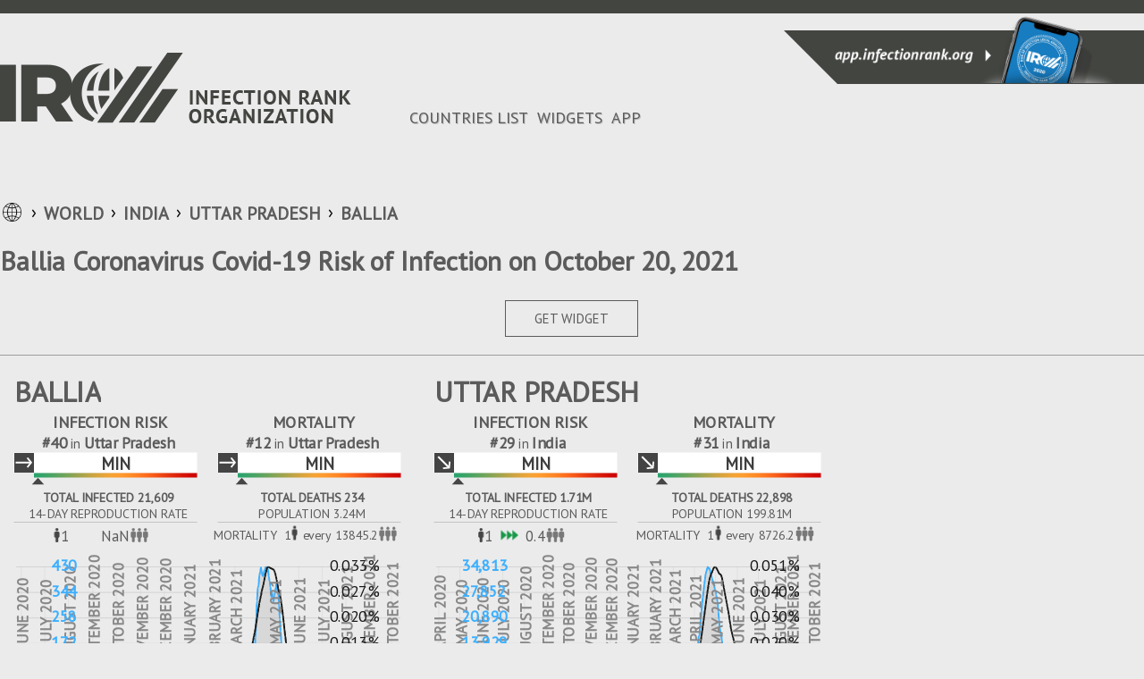

--- FILE ---
content_type: text/html
request_url: https://infectionrank.org/coronavirus/india/uttar-pradesh/ballia/
body_size: 25235
content:
<!DOCTYPE html><html><head><title>Ballia Coronavirus Covid-19 Risk of Infection on October 20, 2021</title><meta charset="utf-8"><meta name="viewport" content="initial-scale=1, maximum-scale=1, user-scalable=no, minimal-ui"><meta name="description" content="COVID-19 Ballia Local Infection Rank updated daily. Live recent dynamics from official credible sources only. Free Ballia Covid widget and Wordpress Plugin for your website. Free web app for your phone to stay informed."><link href="https://infectionrank.org/coronavirus/india/uttar-pradesh/ballia/" rel="canonical"><link href="https://fonts.googleapis.com/css2?family=PT+Sans&amp;display=swap" rel="stylesheet"><link href="https://infectionrank.org/css/jquery.modal.min.css" rel="stylesheet"><link href="https://infectionrank.org/css/ca-location-details.css?t=1768821002702" rel="stylesheet"><script defer src="https://infectionrank.org/js/ca-location-details.js"></script><script async src="https://www.googletagmanager.com/gtag/js?id=G-H1FGE45JHD"></script><script>window.dataLayer = window.dataLayer || [];
function gtag() {
  dataLayer.push(arguments);
}
gtag('js', new Date());
gtag('config', 'G-H1FGE45JHD');
</script><link rel="icon" type="image/png" sizes="192x192" href="https://infectionrank.org/img/favicon/android-icon-192x192.png"><link rel="apple-touch-icon" type="image/png" sizes="192x192" href="https://infectionrank.org/img/favicon/android-icon-192x192.png"><link rel="icon" type="image/png" sizes="1024x1024" href="https://infectionrank.org/img/favicon/512pt_@2x.png"><link rel="apple-touch-icon" type="image/png" sizes="1024x1024" href="https://infectionrank.org/img/favicon/512pt_@2x.png"><link rel="apple-touch-icon" sizes="57x57" href="https://infectionrank.org/img/favicon/apple-icon-57x57.png"><link rel="apple-touch-icon" sizes="60x60" href="https://infectionrank.org/img/favicon/apple-icon-60x60.png"><link rel="apple-touch-icon" sizes="72x72" href="https://infectionrank.org/img/favicon/apple-icon-72x72.png"><link rel="apple-touch-icon" sizes="76x76" href=".https://infectionrank.org/img/favicon/apple-icon-76x76.png"><link rel="apple-touch-icon" sizes="114x114" href="https://infectionrank.org/img/favicon/apple-icon-114x114.png"><link rel="apple-touch-icon" sizes="120x120" href="https://infectionrank.org/img/favicon/apple-icon-120x120.png"><link rel="apple-touch-icon" sizes="144x144" href="https://infectionrank.org/img/favicon/apple-icon-144x144.png"><link rel="apple-touch-icon" sizes="152x152" href="https://infectionrank.org/img/favicon/apple-icon-152x152.png"><link rel="apple-touch-icon" sizes="180x180" href="https://infectionrank.org/img/favicon/apple-icon-180x180.png"><link rel="icon" type="image/png" sizes="192x192" href="https://infectionrank.org/img/favicon/android-icon-192x192.png"><link rel="icon" type="image/png" sizes="32x32" href="https://infectionrank.org/img/favicon/favicon-32x32.png"><link rel="icon" type="image/png" sizes="96x96" href="https://infectionrank.org/img/favicon/favicon-96x96.png"><link rel="icon" type="image/png" sizes="16x16" href="https://infectionrank.org/img/favicon/favicon-16x16.png"><link rel="shortcut icon" href="https://infectionrank.org/img/favicon/favicon.ico"></head><body class="details-page"><a class="casesapp-white-logo" href="/"></a><div class="menu__btn"><span class="menu-el"></span><span class="menu-el"></span><span class="menu-el"></span></div><div id="header"><div id="top-header"></div><div class="header-block-left"></div><div class="header-right-block"><a href="https://app.infectionrank.org/" target="_blank"><div class="banner-phone"></div></a></div></div><div class="clear"></div><div id="page-content" data-date="10-20-2021"><div class="content-box"><div class="header-block"><a id="logo-link" href="/"><div class="casesapp-logo"></div></a></div><div class="header-block"><div class="nav" id="menu"><ul class="menu" id="menu-menu"><li class="current_page_item"><a href="/coronavirus/" accesskey="1" title="">COUNTRIES LIST</a></li><li><a href="https://infectionrank.org/coronavirus/widget/" accesskey="2" title="">WIDGETS</a></li><li><a href="https://app.infectionrank.org/" accesskey="3" title="">APP</a></li></ul></div></div></div><div class="content-box"><ul class="breadcrumb"><li><span class="world-icon"></span></li><li><a href="/coronavirus/">WORLD</a></li><li id="country"><a href="/coronavirus/india/">India</a></li><li id="county"><a href="/coronavirus/india/uttar-pradesh/">Uttar Pradesh</a></li><li id="county"><a href="/coronavirus/india/uttar-pradesh/ballia/">Ballia</a></li></ul></div><div class="clear"></div><div class="content-box"><div class="header-title"><h1 class="H1">Ballia Coronavirus Covid-19 Risk of Infection on October 20, 2021 </h1></div></div><div class="clear"></div><div class="content-box"><div class="widget-button"><a class="btn-adv" data-path="/coronavirus/india/uttar-pradesh/ballia/" href="#widgets">GET WIDGET</a></div><div class="toggleBox"></div><div class="wrapper-widgets"><div class="widgets center-three-widget"><div class="advanced-widget row"><div class="row-header"><div class="header-block"><div class="location">Ballia</div><div class="clear"></div></div></div><div class="bleft black-and-white"><div class="cases-sign">INFECTION RISK</div><div class="arank"><span>#40</span><span class="of">in</span><span>Uttar Pradesh</span></div><div class="const direction"></div><div class="min level"><span class="alevel">min</span></div><div class="bar-level" id="case-bar-county"></div><div class="clear"></div><div class="header-block-total">TOTAL INFECTED 21,609</div><div class="header-block-total-sign">14-DAY REPRODUCTION RATE</div><div class="border-bottom-line"></div><div class="header-block-total-people"><table><tr><td class="human-td"><span class="human"></span></td><td>1</td><td class="triple-arrow-td"></td><td>NaN</td><td><span class="npeople"></span></td></tr></table></div><div class="clear"></div></div><div class="bright black-and-white"><div class="fatalities-sign">MORTALITY</div><div class="arank"><span>#12</span><span class="of">in</span><span>Uttar Pradesh</span></div><div class="eq direction"></div><div class="min level"><span class="alevel">min</span></div><div class="bar-level" id="death-bar-county"></div><div class="clear"></div><div class="header-block-total">TOTAL DEATHS 234</div><div class="header-block-total-sign">POPULATION 3.24M</div><div class="border-bottom-line"></div><div class="header-block-total-people header-block-total-people-fatalities"><table class="table-mortality"><tr><td class="sign-world">MORTALITY</td><td>1</td><td class="human-td"><span class="human"></span></td><td class="triple-arrow-td">every</td><td>13845.2</td><td><span class="npeople"></span></td></tr></table></div><div class="clear"></div></div><div class="clear"></div><div class="chart-wrapper" style="height: 380px"><div class="div chart-multiple" id="chart-county"></div></div><div class="info-block"><table class="bar-chart"><tr><td class="bar-chart-td"><div class="barchart" id="barchart-county"></div></td></tr></table><table><tr><td class="td-rotate" rowspan="3"><span class="rotate totals">COUNT</span></td><td class="td-value">7</td><td class="td-value">14</td><td class="table-titles"><table class="table-titles"><tr><td class="td-title">DAYS</td></tr></table></td><td class="td-value">7</td><td class="td-value">14</td><td class="td-rotate" rowspan="3"><span class="rotate change">%CHANGE</span></td></tr><tr><td class="td-value">+0</td><td class="td-value">+0</td><td class="table-titles"><table class="table-titles"><tr><td class="td-title td-blue">%CASES</td></tr></table></td><td class="td-value"><span class="percent-val">0%</span></td><td class="td-value"><span class="percent-val">0%</span></td></tr><tr><td class="td-value">+0</td><td class="td-value">+0</td><td class="table-titles"><table class="table-titles"><tr><td class="td-title">%DEATHS</td></tr></table></td><td class="td-value"><span class="percent-val">0%</span></td><td class="td-value"><span class="percent-val">0%</span></td></tr></table></div></div><div class="advanced-widget row"><div class="row-header"><div class="header-block"><div class="location">Uttar Pradesh</div><div class="clear"></div></div></div><div class="bleft black-and-white"><div class="cases-sign">INFECTION RISK</div><div class="arank"><span>#29</span><span class="of">in</span><span>India</span></div><div class="decrease direction"></div><div class="min level"><span class="alevel">min</span></div><div class="bar-level" id="case-bar-state"></div><div class="clear"></div><div class="header-block-total">TOTAL INFECTED 1.71M</div><div class="header-block-total-sign">14-DAY REPRODUCTION RATE</div><div class="border-bottom-line"></div><div class="header-block-total-people"><table><tr><td class="human-td"><span class="human"></span></td><td>1</td><td class="triple-arrow-td"><span class="triple-arrow-green"></span></td><td>0.4</td><td><span class="npeople"></span></td></tr></table></div><div class="clear"></div></div><div class="bright black-and-white"><div class="fatalities-sign">MORTALITY</div><div class="arank"><span>#31</span><span class="of">in</span><span>India</span></div><div class="down direction"></div><div class="min level"><span class="alevel">min</span></div><div class="bar-level" id="death-bar-state"></div><div class="clear"></div><div class="header-block-total">TOTAL DEATHS 22,898</div><div class="header-block-total-sign">POPULATION 199.81M</div><div class="border-bottom-line"></div><div class="header-block-total-people header-block-total-people-fatalities"><table class="table-mortality"><tr><td class="sign-world">MORTALITY</td><td>1</td><td class="human-td"><span class="human"></span></td><td class="triple-arrow-td">every</td><td>8726.2</td><td><span class="npeople"></span></td></tr></table></div><div class="clear"></div></div><div class="clear"></div><div class="chart-wrapper" style="height: 380px"><div class="div chart-multiple" id="chart-state"></div></div><div class="info-block"><table class="bar-chart"><tr><td class="bar-chart-td"><div class="barchart" id="barchart-state"></div></td></tr></table><table><tr><td class="td-rotate" rowspan="3"><span class="rotate totals">COUNT</span></td><td class="td-value">7</td><td class="td-value">14</td><td class="table-titles"><table class="table-titles"><tr><td class="td-title">DAYS</td></tr></table></td><td class="td-value">7</td><td class="td-value">14</td><td class="td-rotate" rowspan="3"><span class="rotate change">%CHANGE</span></td></tr><tr><td class="td-value">+39</td><td class="td-value">+130</td><td class="table-titles"><table class="table-titles"><tr><td class="td-title td-blue">%CASES</td></tr></table></td><td class="td-value"><span class="table-arrow"><span class="chunk-arrow-down"></span></span><span class="percent-val">54%</span></td><td class="td-value"><span class="table-arrow"><span class="chunk-arrow-down"></span></span><span class="percent-val">57%</span></td></tr><tr><td class="td-value">+1</td><td class="td-value">+2</td><td class="table-titles"><table class="table-titles"><tr><td class="td-title">%DEATHS</td></tr></table></td><td class="td-value"><span class="table-arrow"><span class="chunk-arrow-down"></span></span><span class="percent-val">60.00%</span></td><td class="td-value"><span class="table-arrow"><span class="chunk-arrow-down"></span></span><span class="percent-val">71.43%</span></td></tr></table></div></div><div class="advanced-widget row"><div class="row-header"><div class="header-block"><div class="location">India</div><div class="clear"></div></div></div><div class="bleft black-and-white"><div class="cases-sign">INFECTION RISK</div><div class="const direction"></div><div class="min level"><span class="alevel">min</span></div><div class="bar-level" id="case-bar-country"></div><div class="clear"></div><div class="header-block-total">TOTAL INFECTED 34.11M</div><div class="header-block-total-sign">14-DAY REPRODUCTION RATE</div><div class="border-bottom-line"></div><div class="header-block-total-people"><table><tr><td class="human-td"><span class="human"></span></td><td>1</td><td class="triple-arrow-td"><span class="triple-arrow-green"></span></td><td>0.5</td><td><span class="npeople"></span></td></tr></table></div><div class="clear"></div></div><div class="bright black-and-white"><div class="fatalities-sign">MORTALITY</div><div class="up direction"></div><div class="min level"><span class="alevel">min</span></div><div class="bar-level" id="death-bar-country"></div><div class="clear"></div><div class="header-block-total">TOTAL DEATHS 452,684</div><div class="header-block-total-sign">POPULATION 1.35B</div><div class="border-bottom-line"></div><div class="header-block-total-people header-block-total-people-fatalities"><table class="table-mortality"><tr><td class="sign-world">MORTALITY</td><td>1</td><td class="human-td"><span class="human"></span></td><td class="triple-arrow-td">every</td><td>2980.5</td><td><span class="npeople"></span></td></tr></table></div><div class="clear"></div></div><div class="clear"></div><div class="chart-wrapper" style="height: 380px"><div class="div chart-multiple" id="chart-country"></div></div><div class="info-block"><table class="bar-chart"><tr><td class="bar-chart-td"><div class="barchart" id="barchart-country"></div></td></tr></table><table><tr><td class="td-rotate" rowspan="3"><span class="rotate totals">COUNT</span></td><td class="td-value">7</td><td class="td-value">14</td><td class="table-titles"><table class="table-titles"><tr><td class="td-title">DAYS</td></tr></table></td><td class="td-value">7</td><td class="td-value">14</td><td class="td-rotate" rowspan="3"><span class="rotate change">%CHANGE</span></td></tr><tr><td class="td-value">+154,848</td><td class="td-value">+295,747</td><td class="table-titles"><table class="table-titles"><tr><td class="td-title td-blue">%CASES</td></tr></table></td><td class="td-value"><span class="table-arrow"><span class="chunk-arrow-eq"></span></span><span class="percent-val">0%</span></td><td class="td-value"><span class="table-arrow"><span class="chunk-arrow-down"></span></span><span class="percent-val">46%</span></td></tr><tr><td class="td-value">+2,095</td><td class="td-value">+4,079</td><td class="table-titles"><table class="table-titles"><tr><td class="td-title">%DEATHS</td></tr></table></td><td class="td-value"><span class="table-arrow"><span class="chunk-arrow-up"></span></span><span class="percent-val">12.03%</span></td><td class="td-value"><span class="table-arrow"><span class="chunk-arrow-up"></span></span><span class="percent-val">18.58%</span></td></tr></table></div></div></div></div><div class="clear"></div><div class="content-box"><div class="level-menu"><h1 class="top-countries">Compare to other&nbsp;counties</h1><div class="block-level-high"><span>HIGH</span></div><div class="block-level-medium"><span>MEDIUM</span></div><div class="block-level-low"><span>LOW</span></div><div class="block-level-min"><span>MIN</span></div></div><div class="clear"></div><table class="list-locations"><thead><tr><th><div class="inline-block level-header"><div class="header-sign-top" data-type="casesRating"><span class="sort-arrows"></span> INFECTION RISK</div><div class="header-sign-bottom"></div></div><div class="line line-level"></div></th><th><div class="inline-block level-header"><div class="header-sign-top" data-type="deathsRating"><span class="sort-arrows"></span> MORTALITY</div><div class="header-sign-bottom"></div></div><div class="line line-level"></div></th><th><div class="inline-block basic-header"><div class="header-sign-top" data-type="cases"><span class="sort-arrows-desc"></span> TOTAL INFECTED</div><div class="header-sign-bottom yesterday">+Yesterday</div></div><div class="line"></div></th><th><div class="inline-block basic-header"><div class="header-sign-top" data-type="deaths"><span class="sort-arrows"></span> TOTAL DEATH</div><div class="header-sign-bottom yesterday">+Yesterday</div></div><div class="line"></div></th><th><div class="inline-block basic-header"><div class="header-sign-top" data-type="casesPercent"><span class="sort-arrows"></span> % INFECTED</div><div class="header-sign-bottom">of Population</div></div><div class="line"></div></th><th><div class="inline-block basic-header"><div class="header-sign-top" data-type="deathsPercent"><span class="sort-arrows"></span> % MORTALITY</div><div class="header-sign-bottom">of Population</div></div></th></tr></thead><tbody class="tbody-"></tbody><tbody class="tbody-"></tbody><tbody class="tbody-"></tbody><tbody class="tbody-min"><tr data-cases="238817" data-deaths="2651" data-deaths-percent="0.057758029804102023" data-cases-percent="5.203168390692657" data-cases-rating="2" data-deaths-rating="46"><td><a class="location-link" href="/coronavirus/india/uttar-pradesh/lucknow/"><div class="location">Lucknow</div></a><div class="level-wrapper"><div class="decrease direction"></div><div class="min level" style="width:150px"><span class="alevel">min</span></div><div class="bar-level" id="case-bar-356102424"></div><div class="arank"><span>#2</span><span class="of">of</span><span>84</span><div class="sign-location">COUNTIES</div></div></div><div class="line line-level"></div></td><td><div class="location"></div><div class="level-wrapper"><div class="eq direction"></div><div class="min level" style="width:150px"><span class="alevel">min</span></div><div class="bar-level" id="death-bar-356102424"></div><div class="arank"><span>#46</span><span class="of">of</span><span>84</span><div class="sign-location">COUNTIES</div></div></div><div class="line line-level"></div></td><td><div class="total-num">238,817</div><div class="yersterday-num">+6</div><div class="line"></div></td><td><div class="total-num">2,651</div><div class="yersterday-num">+0</div><div class="line"></div></td><td><div class="precent">5.203%</div><div class="of-population-num">4.59M</div><div class="line"></div></td><td><div class="precent">0.058%</div><div class="of-population-num">4.59M</div></td></tr><tr data-cases="85499" data-deaths="971" data-deaths-percent="0.02640853928684977" data-cases-percent="2.3253385174936856" data-cases-rating="18" data-deaths-rating="71"><td><a class="location-link" href="/coronavirus/india/uttar-pradesh/varanasi/"><div class="location">Varanasi</div></a><div class="level-wrapper"><div class="const direction"></div><div class="min level" style="width:150px"><span class="alevel">min</span></div><div class="bar-level" id="case-bar-356102425"></div><div class="arank"><span>#18</span><span class="of">of</span><span>84</span><div class="sign-location">COUNTIES</div></div></div><div class="line line-level"></div></td><td><div class="location"></div><div class="level-wrapper"><div class="eq direction"></div><div class="min level" style="width:150px"><span class="alevel">min</span></div><div class="bar-level" id="death-bar-356102425"></div><div class="arank"><span>#71</span><span class="of">of</span><span>84</span><div class="sign-location">COUNTIES</div></div></div><div class="line line-level"></div></td><td><div class="total-num">85,499</div><div class="yersterday-num">+0</div><div class="line"></div></td><td><div class="total-num">971</div><div class="yersterday-num">+0</div><div class="line"></div></td><td><div class="precent">2.325%</div><div class="of-population-num">3.68M</div><div class="line"></div></td><td><div class="precent">0.026%</div><div class="of-population-num">3.68M</div></td></tr><tr data-cases="82928" data-deaths="1905" data-deaths-percent="0.04158237413746587" data-cases-percent="1.810153870063921" data-cases-rating="33" data-deaths-rating="42"><td><a class="location-link" href="/coronavirus/india/uttar-pradesh/kanpur-nagar/"><div class="location">Kanpur Nagar</div></a><div class="level-wrapper"><div class="const direction"></div><div class="min level" style="width:150px"><span class="alevel">min</span></div><div class="bar-level" id="case-bar-356102426"></div><div class="arank"><span>#33</span><span class="of">of</span><span>84</span><div class="sign-location">COUNTIES</div></div></div><div class="line line-level"></div></td><td><div class="location"></div><div class="level-wrapper"><div class="eq direction"></div><div class="min level" style="width:150px"><span class="alevel">min</span></div><div class="bar-level" id="death-bar-356102426"></div><div class="arank"><span>#42</span><span class="of">of</span><span>84</span><div class="sign-location">COUNTIES</div></div></div><div class="line line-level"></div></td><td><div class="total-num">82,928</div><div class="yersterday-num">+0</div><div class="line"></div></td><td><div class="total-num">1,905</div><div class="yersterday-num">+0</div><div class="line"></div></td><td><div class="precent">1.810%</div><div class="of-population-num">4.58M</div><div class="line"></div></td><td><div class="precent">0.042%</div><div class="of-population-num">4.58M</div></td></tr><tr data-cases="78691" data-deaths="1087" data-deaths-percent="0.018255435358544642" data-cases-percent="1.3215625241943298" data-cases-rating="12" data-deaths-rating="3"><td><a class="location-link" href="/coronavirus/india/uttar-pradesh/allahabad/"><div class="location">Allahabad</div></a><div class="level-wrapper"><div class="const direction"></div><div class="min level" style="width:150px"><span class="alevel">min</span></div><div class="bar-level" id="case-bar-356102427"></div><div class="arank"><span>#12</span><span class="of">of</span><span>84</span><div class="sign-location">COUNTIES</div></div></div><div class="line line-level"></div></td><td><div class="location"></div><div class="level-wrapper"><div class="down direction"></div><div class="min level" style="width:150px"><span class="alevel">min</span></div><div class="bar-level" id="death-bar-356102427"></div><div class="arank"><span>#3</span><span class="of">of</span><span>84</span><div class="sign-location">COUNTIES</div></div></div><div class="line line-level"></div></td><td><div class="total-num">78,691</div><div class="yersterday-num">+0</div><div class="line"></div></td><td><div class="total-num">1,087</div><div class="yersterday-num">+0</div><div class="line"></div></td><td><div class="precent">1.322%</div><div class="of-population-num">5.95M</div><div class="line"></div></td><td><div class="precent">0.018%</div><div class="of-population-num">5.95M</div></td></tr><tr data-cases="69466" data-deaths="898" data-deaths-percent="0.02607668694821164" data-cases-percent="2.01719725561745" data-cases-rating="5" data-deaths-rating="52"><td><a class="location-link" href="/coronavirus/india/uttar-pradesh/meerut/"><div class="location">Meerut</div></a><div class="level-wrapper"><div class="const direction"></div><div class="min level" style="width:150px"><span class="alevel">min</span></div><div class="bar-level" id="case-bar-356102428"></div><div class="arank"><span>#5</span><span class="of">of</span><span>84</span><div class="sign-location">COUNTIES</div></div></div><div class="line line-level"></div></td><td><div class="location"></div><div class="level-wrapper"><div class="eq direction"></div><div class="min level" style="width:150px"><span class="alevel">min</span></div><div class="bar-level" id="death-bar-356102428"></div><div class="arank"><span>#52</span><span class="of">of</span><span>84</span><div class="sign-location">COUNTIES</div></div></div><div class="line line-level"></div></td><td><div class="total-num">69,466</div><div class="yersterday-num">+0</div><div class="line"></div></td><td><div class="total-num">898</div><div class="yersterday-num">+0</div><div class="line"></div></td><td><div class="precent">2.017%</div><div class="of-population-num">3.44M</div><div class="line"></div></td><td><div class="precent">0.026%</div><div class="of-population-num">3.44M</div></td></tr></tbody></table></div><div class="clear"></div><div class="content-box link-countries"><div class="widget-button"><a href="/coronavirus/">LIST OF ALL COUNTRIES</a></div></div><div class="clear"></div><div class="content-box" id="widgets"><h1 class="H1">FREE WEB WIDGET &amp; WORDPRESS PLUGIN</h1><div class="content-wrapper" data-country="India" data-state="Uttar Pradesh" data-county="Ballia" data-path="/coronavirus/india/uttar-pradesh/ballia/"><div class="top-header-box toggleBox"><div class="color-toggle-box"><ul class="widget-toggle-color"><li>LIGHT</li><li><div class="btn-on"></div></li><li>DARK</li></ul></div></div><div class="top-header-box"><div class="verWidgetBox toggleBox"><ul class="widget-vertical"><li class="wt1"><div class="wgTitle">INFECTIONRANK.ORG BASIC</div><span id="basicBanner"><img alt="Ballia Coronavirus Covid-19 Risk of Infection on October 20, 2021" title="Ballia Coronavirus Covid-19 Risk of Infection on October 20, 2021" src="https://static.infectionrank.org/coronavirus/en/india/uttar-pradesh/ballia/vw-app-light-1004x1350.png" data-name="basic" data-width="300" data-height="400"></span><div class="wGetCodeBtn">GET CODE &gt;</div></li><li class="wt2"><div class="wgTitle">INFECTIONRANK.ORG ADVANCED</div><span id="advancedBannner"><img alt="Ballia Coronavirus Covid-19 Risk of Infection on October 20, 2021" title="Ballia Coronavirus Covid-19 Risk of Infection on October 20, 2021" src="https://static.infectionrank.org/coronavirus/en/india/uttar-pradesh/ballia/vw-app-advanced-light-1004x1350.png" data-name="advanced" data-width="300" data-height="400"></span><div class="wGetCodeBtn">GET CODE &gt;</div></li><li class="wt3"><div class="wgTitle">SQUARE</div><span id="squareBenner"><img alt="Ballia Coronavirus Covid-19 Risk of Infection on October 20, 2021" title="Ballia Coronavirus Covid-19 Risk of Infection on October 20, 2021" src="https://static.infectionrank.org/coronavirus/en/india/uttar-pradesh/ballia/vw-covid-19-light-1000.png" data-name="" data-width="250" data-height="250"></span><div class="wGetCodeBtn">GET CODE &gt;</div></li></ul></div></div><div class="top-header-box"><ul class="widget-horisontal"><li class="ht1"><div class="wgTitle">HORISONTAL</div><span id="horisontalBanner"><img alt="Ballia Coronavirus Covid-19 Risk of Infection on October 20, 2021" title="Ballia Coronavirus Covid-19 Risk of Infection on October 20, 2021" src="https://static.infectionrank.org/coronavirus/en/india/uttar-pradesh/ballia/vw-covid-19-light-1465x180.png" data-name="" data-width="782" data-height="90"></span><div class="wGetCodeBtn">GET CODE &gt;</div></li></ul></div></div><div id="get-code-modal"><div class="content-item-row" style="margin-top: 30px;margin-bottom: 15px;"><div><h2 class="lockTitle">Select HTML or Wordpress Code</h2></div><div class="item-content widget-example"><div class="col-50 float-left text-center padTop padTopCode"><input class="radio-check-html" id="rcl" type="radio" name="static-widget-html-wp-code" value="htmlType" checked=""><br><div class="radionImage ico-html" title="Infectionrank Widgets" style="margin-top: 17px;max-width: 35px;display: inline-block;"></div><div style="margin-top: 23px;text-transform: uppercase;font-weight: bold;display: inline-block;vertical-align: top;margin-left: 7px;">HTML</div></div><div class="col-50 float-left text-center padTop padTopCode"><input class="radio-check-wordpress" id="rcd" type="radio" name="static-widget-html-wp-code" value="wordpressType"><br><div class="radionImage ico-wp" title="Infectionrank Widgets" style="margin-top: 17px;max-width: 35px;display: inline-block;"></div><div style="margin-top: 23px;text-transform: uppercase;font-weight: bold;display: inline-block;vertical-align: top;margin-left: 7px;">WORDPRESS</div></div><div class="clear-block"></div><div id="codeTypeInfo"></div></div></div><br><div class="static_widget_generate_code text-center generateCode"><a class="generate_button" href="javascript:void(0)">Get Code</a></div><br><div class="dynamic_static_widget_get_code"><label class="text-bold" style="display: block;margin-bottom: 10px;text-align: center;">Copy and paste following code into the HTML of your website</label><textarea class="source-code" id="dynamic_static_cource_code" readonly=""><a href="https://infectionrank.org/" title="Infectionrank App"><img alt="Public health ratings app and widgets" width="250" height="250" src="https://infectionrank.org/widgets/en/vw-app-light-1004x1350.png"></a></textarea><br><div class="text-center"><div class="tooltip"><button class="copy_button" type="button"><span class="tooltiptext" id="myTooltip"></span>Copy HTML Code</button></div></div></div></div></div></div></div><div class="clear"></div><div class="footer"><div class="wrapper-footer"><div class="nav"><ul class="menu"><li class="current_page_item"><a href="/coronavirus/" accesskey="1" title="">COUNTRIES LIST</a></li><li><a href="https://infectionrank.org/coronavirus/widget/" accesskey="2" title="">WIDGETS</a></li><li><a href="https://app.infectionrank.org/" accesskey="3" title="">APP</a></li></ul></div><div class="clear"></div><div class="casesapp-footer-logo"></div><div class="line-white"></div><div class="footer-sign">&copy; 2020 Infection Rank Organization.</div><div class="footer-menu policy"><ul class="menu"><li><a href="https://infectionrank.org/coronavirus/privacy-policy/" accesskey="2" title="">Privacy Policy</a></li><li><a href="https://infectionrank.org/coronavirus/terms-of-service/" accesskey="2" title="">Terms of Service</a></li></ul></div></div></div><script defer src="https://static.cloudflareinsights.com/beacon.min.js/vcd15cbe7772f49c399c6a5babf22c1241717689176015" integrity="sha512-ZpsOmlRQV6y907TI0dKBHq9Md29nnaEIPlkf84rnaERnq6zvWvPUqr2ft8M1aS28oN72PdrCzSjY4U6VaAw1EQ==" data-cf-beacon='{"version":"2024.11.0","token":"c67fcab1b6254752a0434cc97f4b732a","r":1,"server_timing":{"name":{"cfCacheStatus":true,"cfEdge":true,"cfExtPri":true,"cfL4":true,"cfOrigin":true,"cfSpeedBrain":true},"location_startswith":null}}' crossorigin="anonymous"></script>
</body><script type="text/javascript">const rows = [{"id":356102441,"country":"India","state":"Uttar Pradesh","county":"Ballia","aggregate":null,"sources":null,"url":"https://www.bing.com/covid/","cases":21609,"tested":null,"deaths":234,"recovered":21375,"hospitalized":null,"discharged":null,"rating":null,"coordinates":null,"tz":null,"featureId":null,"population":3239774,"populationDensity":null,"countryId":null,"stateId":null,"name":null,"level":"county","lastUpdated":"2021-10-20T18:50:03.000Z","scrapeDate":"2021-10-20T18:52:46.000Z","lastUpdateDate":"2021-10-20","recoveredDelta":0,"deathsDelta":0,"confirmedDelta":0,"threatLevel":"min","trendDirection":"const","threatRate":0,"trendRate":0,"globalRating":3491,"groupRating":367,"countryGlobalRating":408,"countryGroupRating":362,"stateGlobalRating":40,"stateGroupRating":40,"alertLevel":2,"vsCases":100,"prevSevenDaysCases":0,"currentSevenDaysCases":-21609,"zip":"","poName":null,"places":null,"cityPlaces":null,"deathLevel":"min","globalDeathRating":503,"groupDeathRating":414,"countryGlobalDeathRating":440,"countryGroupDeathRating":414,"stateGlobalDeathRating":12,"stateGroupDeathRating":12,"countyGroupRating":1,"countyGlobalDeathRating":1,"countyGroupDeathRating":1,"deathRate":0,"isAdvancedMode":1,"title":"Ballia","date":"Oct 20, 2021","arrConfirmedDelta":[6,0,0,0,1,1,1,1,0,1,1,1,1,2,2,2,2,3,3,4,10,7,2,1,1,0,1,8,15,9,4,5,27,6,37,22,61,33,34,22,29,45,73,67,55,53,3,38,34,86,74,135,174,127,39,24,100,100,70,53,46,108,64,64,94,99,103,52,60,149,48,165,76,92,42,154,25,77,83,29,86,70,93,55,69,53,45,44,42,59,47,54,45,41,58,86,82,84,74,92,79,50,78,86,89,49,46,54,73,48,59,111,33,104,46,24,65,38,35,39,43,52,21,40,38,29,31,41,35,29,39,18,25,30,20,34,25,27,16,26,9,40,23,41,31,25,9,22,25,28,15,34,22,14,28,22,23,14,34,17,12,14,12,17,27,37,4,13,10,16,20,29,26,22,21,10,20,21,26,21,8,9,13,13,16,7,15,10,20,15,15,11,16,11,15,11,12,13,16,10,24,7,16,17,8,14,15,15,10,8,11,6,6,6,8,8,5,2,11,12,7,9,3,1,2,3,7,1,4,7,3,1,2,1,2,1,2,0,0,0,0,1,2,1,2,2,1,0,0,1,1,2,0,0,0,0,0,0,0,0,0,0,0,0,0,0,1,1,0,1,1,2,2,1,3,2,0,1,1,2,1,1,0,0,1,1,2,6,2,1,1,0,1,12,13,1,0,0,74,109,187,223,230,267,247,578,476,503,263,484,332,358,476,381,501,385,509,397,361,364,436,328,279,385,148,466,259,329,455,388,491,266,239,239,77,78,87,263,70,58,43,45,52,15,12,12,0,0,0,0,0,0,0,0,1,1,6,2,14,3,4,4,2,2,1,2,1,2,1,0,1,4,0,0,1,2,3,0,0,0,0,0,0,0,1,1,0,0,0,0,0,0,0,0,0,0,0,0,0,0,1,0,1,1,1,0,0,0,1,0,1,0,0,0,0,1,0,0,0,0,0,0,0,0,0,0,0,0,0,0,0,0,0,0,1,0,0,0,0,0,0,1,0,null,0,0,0,0,0,0,0,0,0,0,0,0,0,0,0,0,0,0,0,0,0,0,0,0,0,0,0,0,0,0,0,0,0,0,0,0,0,0,0,0,0,0,0,0,0,0],"newCasesAvg":[3,3,3,3,2,2,1,1,1,1,1,1,1,1,1,1,2,2,2,3,4,4,4,4,4,4,3,3,4,5,5,6,10,11,15,16,23,27,31,31,34,35,42,43,46,49,46,48,46,48,49,60,78,95,96,94,96,100,91,73,62,72,77,72,71,75,83,83,77,89,86,97,93,92,90,104,86,90,78,72,71,75,66,70,69,65,67,61,57,52,51,49,48,47,49,56,59,64,67,74,79,78,77,78,78,75,68,65,68,64,60,63,61,69,68,61,63,60,49,50,41,42,42,38,38,37,36,36,34,35,35,32,31,31,28,28,27,26,25,25,22,25,24,26,27,28,25,27,25,26,22,23,22,23,24,23,23,22,22,22,21,19,18,17,19,19,18,18,17,18,18,18,17,19,21,21,21,21,21,20,18,16,17,16,15,12,12,12,13,14,14,13,15,14,15,13,13,13,13,13,14,13,14,15,14,14,14,13,14,12,12,11,10,9,8,8,7,6,7,7,8,8,7,6,6,5,5,4,3,4,4,4,4,3,3,2,2,1,1,1,1,1,1,1,1,1,1,1,1,1,1,1,1,1,1,1,0,0,0,0,0,0,0,0,0,0,0,0,0,0,1,1,1,1,1,2,2,2,1,1,1,1,1,1,1,1,1,2,2,2,2,2,2,3,4,4,4,4,14,30,55,85,118,156,191,263,315,361,366,403,412,428,413,400,399,417,420,430,430,414,422,397,382,364,329,344,329,313,332,347,362,379,347,344,308,254,211,178,150,125,97,92,88,78,42,34,26,19,13,6,3,2,0,0,0,0,1,1,3,4,4,5,5,4,4,3,2,2,2,1,1,2,1,1,1,1,2,1,1,1,1,1,0,0,0,0,0,0,0,0,0,0,0,0,0,0,0,0,0,0,0,0,0,0,1,1,1,0,1,0,0,0,0,0,0,0,0,0,0,0,0,0,0,0,0,0,0,0,0,0,0,0,0,0,0,0,0,0,0,0,0,0,0,0,0,0,0,0,0,0,0,0,0,0,0,0,0,0,0,0,0,0,0,0,0,0,0,0,0,0,0,0,0,0,0,0,0,0,0,0,0,0,0,0,0,0,0,0,0,0],"deathsData":[0,0,0,0,0,0,0,0,0,0,0,0,0,0,0,0,0,0,0,0,0,0,0,0,0,0,0,0,0,0,0.0008025251144061283,0.0008025251144061283,0.0008025251144061283,0.0016050502288122567,0.0016050502288122567,0.0016050502288122567,0.0016050502288122567,0.0016050502288122567,0.0016050502288122567,0.0016050502288122567,0.0016050502288122567,0.002407575343218385,0.002407575343218385,0.0016050502288122567,0.0032101004576245134,0.0032101004576245134,0.0032101004576245134,0.00481515068643677,0.00481515068643677,0.00481515068643677,0.005617675800842898,0.006420200915249027,0.006420200915249027,0.006420200915249027,0.010432826487279669,0.010432826487279669,0.010432826487279669,0.008827776258467411,0.008827776258467411,0.008025251144061283,0.006420200915249027,0.007222726029655155,0.007222726029655155,0.006420200915249027,0.006420200915249027,0.007222726029655155,0.00963030137287354,0.006420200915249027,0.006420200915249027,0.006420200915249027,0.006420200915249027,0.006420200915249027,0.006420200915249027,0.008025251144061283,0.007222726029655155,0.008025251144061283,0.008827776258467411,0.012840401830498054,0.012037876716091925,0.010432826487279669,0.008827776258467411,0.008827776258467411,0.008827776258467411,0.012037876716091925,0.012037876716091925,0.012037876716091925,0.012037876716091925,0.012037876716091925,0.012037876716091925,0.013642926944904182,0.00963030137287354,0.00963030137287354,0.00963030137287354,0.012840401830498054,0.012840401830498054,0.013642926944904182,0.011235351601685796,0.011235351601685796,0.012840401830498054,0.011235351601685796,0.012037876716091925,0.011235351601685796,0.008827776258467411,0.00963030137287354,0.00963030137287354,0.012037876716091925,0.008827776258467411,0.00963030137287354,0.00963030137287354,0.010432826487279669,0.012037876716091925,0.012037876716091925,0.012037876716091925,0.012037876716091925,0.013642926944904182,0.01444545205931031,0.013642926944904182,0.015247977173716438,0.01444545205931031,0.01444545205931031,0.013642926944904182,0.013642926944904182,0.012037876716091925,0.010432826487279669,0.00963030137287354,0.00963030137287354,0.008827776258467411,0.007222726029655155,0.007222726029655155,0.008827776258467411,0.007222726029655155,0.00481515068643677,0.00481515068643677,0.00481515068643677,0.004012625572030641,0.004012625572030641,0.004012625572030641,0.0032101004576245134,0.0032101004576245134,0.004012625572030641,0.004012625572030641,0.0032101004576245134,0.0008025251144061283,0.0008025251144061283,0.0008025251144061283,0.002407575343218385,0.0032101004576245134,0.004012625572030641,0.004012625572030641,0.004012625572030641,0.004012625572030641,0.004012625572030641,0.0032101004576245134,0.0032101004576245134,0.0032101004576245134,0.0032101004576245134,0.0032101004576245134,0.0032101004576245134,0.002407575343218385,0.0016050502288122567,0.0016050502288122567,0.0016050502288122567,0.0016050502288122567,0.0016050502288122567,0.0016050502288122567,0.0016050502288122567,0.0016050502288122567,0.0016050502288122567,0.0016050502288122567,0.0016050502288122567,0.0016050502288122567,0.0016050502288122567,0.0016050502288122567,0.0008025251144061283,0.0016050502288122567,0.0016050502288122567,0.0016050502288122567,0.0016050502288122567,0.0016050502288122567,0.0032101004576245134,0.0032101004576245134,0.0032101004576245134,0.0032101004576245134,0.0032101004576245134,0.002407575343218385,0.0032101004576245134,0.0032101004576245134,0.002407575343218385,0.002407575343218385,0.002407575343218385,0.002407575343218385,0.0032101004576245134,0.0016050502288122567,0.002407575343218385,0.002407575343218385,0.002407575343218385,0.002407575343218385,0.002407575343218385,0.0016050502288122567,0.0016050502288122567,0.0016050502288122567,0.0016050502288122567,0.0016050502288122567,0.0032101004576245134,0.002407575343218385,0.002407575343218385,0.0016050502288122567,0.002407575343218385,0.0032101004576245134,0.0032101004576245134,0.0032101004576245134,0.0032101004576245134,0.0032101004576245134,0.0032101004576245134,0.004012625572030641,0.004012625572030641,0.002407575343218385,0.0032101004576245134,0.0032101004576245134,0.0032101004576245134,0.002407575343218385,0.0016050502288122567,0.0016050502288122567,0.0016050502288122567,0.0016050502288122567,0.0016050502288122567,0.0016050502288122567,0.0008025251144061283,0.0008025251144061283,0.0008025251144061283,0,0,0,0,0,0,0,0,0,0,0,0,0,0,0,0,0,0,0,0,0,0,0,0,0,0,0,0,0,0,0,0,0,0,0,0,0,0,0,0,0,0,0,0,0,0,0,0,0,0,0,0,0,0,0,0,0,0,0,0,0,0,0,0,0,0,0,0,0.005617675800842898,0.005617675800842898,0.005617675800842898,0.006420200915249027,0.007222726029655155,0.008025251144061283,0.008827776258467411,0.00963030137287354,0.010432826487279669,0.01444545205931031,0.01444545205931031,0.016050502288122565,0.02006312786015321,0.016853027402528694,0.01926060274574708,0.021668178088965463,0.022470703203371592,0.021668178088965463,0.021668178088965463,0.02327322831777772,0.027285853889808365,0.02889090411862062,0.029693429233026748,0.031298479461839,0.03290352969065126,0.030495954347432876,0.03210100457624513,0.03370605480505739,0.031298479461839,0.03290352969065126,0.035311105033869646,0.0369161552626819,0.0369161552626819,0.03370605480505739,0.036113630148275774,0.031298479461839,0.030495954347432876,0.027285853889808365,0.03210100457624513,0.02889090411862062,0.031298479461839,0.031298479461839,0.030495954347432876,0.02889090411862062,0.027285853889808365,0.02487827854658998,0.02327322831777772,0.01845807763134095,0.01926060274574708,0.01926060274574708,0.020865652974559338,0.01444545205931031,0.013642926944904182,0.008025251144061283,0.008025251144061283,0.005617675800842898,0.00481515068643677,0.004012625572030641,0.004012625572030641,0.004012625572030641,0.004012625572030641,0.004012625572030641,0.0032101004576245134,0.0016050502288122567,0.0016050502288122567,0.0016050502288122567,0.0008025251144061283,0.0016050502288122567,0.0016050502288122567,0.0016050502288122567,0.0016050502288122567,0.0016050502288122567,0.0016050502288122567,0.0016050502288122567,0.0008025251144061283,0.0008025251144061283,0.0008025251144061283,0.0008025251144061283,0.0008025251144061283,0.0008025251144061283,0,0.0016050502288122567,0.0016050502288122567,0.0016050502288122567,0.0016050502288122567,0.0016050502288122567,0.0016050502288122567,0.0016050502288122567,0.0016050502288122567,0.002407575343218385,0.002407575343218385,0.002407575343218385,0.002407575343218385,0.002407575343218385,0.0008025251144061283,0.0008025251144061283,0.0008025251144061283,0.0008025251144061283,0.0008025251144061283,0.0008025251144061283,0.0008025251144061283,0.0008025251144061283,0,0,0,0,0,0,0,0,0,0,0,0,0,0,0,0,0,0,0,0,0,0,0,0,0,0,0,0,0,0,0,0,0,0,0,0,0,0,0,0,0,0.0008025251144061283,0.0008025251144061283,0.0008025251144061283,0.0008025251144061283,0.0008025251144061283,0.0008025251144061283,0.0008025251144061283,0.0008025251144061283,0.0008025251144061283,0.0008025251144061283,0.0008025251144061283,0.0008025251144061283,0.0008025251144061283,0,0,0,0,0,0,0,0,0,0,0,0,0,0,0,0,0,0,0,0,0,0,0,0,0,0,0,0,0,0,0,0,0,0,0,0],"arrDeathsDelta":[null,0,0,0,0,0,0,0,0,0,0,0,0,0,0,0,0,0,0,0,0,0,0,0,0,0,0,0,0,0,0,0,0,0,0,0,1,0,0,1,0,0,0,0,0,0,0,1,0,0,2,0,1,2,0,0,1,1,0,0,6,0,0,0,0,0,0,1,0,0,1,1,3,2,0,0,0,0,0,2,0,1,1,6,0,1,0,0,0,4,0,0,2,0,1,3,1,0,1,4,0,1,1,0,2,0,1,0,0,2,0,4,0,1,1,2,2,2,0,1,2,1,1,2,3,0,0,1,0,0,1,0,0,0,1,3,0,0,0,0,0,0,0,0,0,1,0,0,0,0,0,2,1,1,0,0,0,0,0,0,0,0,0,0,1,0,1,0,0,0,0,0,0,0,0,0,0,1,0,0,1,0,0,0,0,2,0,0,0,0,0,1,0,0,0,0,0,1,0,1,0,0,0,0,0,0,0,0,0,2,0,0,0,1,1,0,0,0,0,0,1,0,0,1,0,0,0,0,0,0,0,0,0,0,0,0,0,0,0,0,0,0,0,0,0,0,0,0,0,0,0,0,0,0,0,0,0,0,0,0,0,0,0,0,0,0,0,0,0,0,0,0,0,0,0,0,0,0,0,0,0,0,0,0,0,0,0,0,0,0,0,0,0,0,0,0,0,0,0,0,0,null,0,0,1,0,0,1,1,1,1,1,1,5,0,2,5,3,3,3,2,0,1,3,6,3,6,2,4,2,5,5,0,4,3,3,3,2,6,0,1,0,8,1,8,0,3,1,1,0,0,0,1,1,2,0,0,1,0,0,0,0,0,0,0,1,0,0,0,0,0,1,0,0,0,0,0,0,0,0,0,0,0,0,0,2,0,0,0,0,0,0,0,1,0,0,0,0,0,0,0,0,0,0,0,0,0,0,0,0,0,0,0,0,0,0,0,0,0,0,0,0,0,0,0,0,0,0,0,0,0,0,0,0,0,0,0,0,0,0,0,0,0,0,0,0,0,1,0,0,0,0,0,0,0,0,0,0,0,0,0,0,0,0,0,0,0,0,0,0,0,0,0,0,0,0,0,0,0,0,0,0,0,0,0,0,0,0,0,0,0,0,0,0,0,0],"maxGlobalRating":209,"maxCountryGlobalRating":38,"maxStateGlobalRating":84,"totals":{"sevenDays":{"cases":0,"deaths":0,"casesPercent":"NaN","casesPercentDirection":"eq","casesRatio":null,"deathsPercent":"NaN","deathsPercentDirection":"eq","deathsRatio":null,"deathsDeltaPercent":"0.00","deathsDeltaPercentDirection":"eq","ratio":null},"fourteenDays":{"cases":0,"deaths":0,"casesPercent":"NaN","casesPercentDirection":"eq","casesRatio":null,"deathsPercent":"NaN","deathsPercentDirection":"eq","deathsRatio":null,"deathsDeltaPercent":"0.00","deathsDeltaPercentDirection":"eq","ratio":null},"thirtyDays":{"cases":0,"deaths":0,"casesPercent":"NaN","casesPercentDirection":"eq","casesRatio":null,"deathsPercent":"NaN","deathsPercentDirection":"eq","deathsRatio":null,"deathsDeltaPercent":"0.00","deathsDeltaPercentDirection":"eq","ratio":null},"fourteenDelta":{"casesCurDelta":0,"casesDirection":"eq","casesPercent":"NaN","deathsCurDelta":0,"deathsDirection":"eq","deathsPercent":"NaN"}},"locationPath":"/coronavirus/india/uttar-pradesh/ballia/","locationDirPath":"/en/india/uttar-pradesh/ballia/","categories":["26 May 2020","27 May 2020","28 May 2020","29 May 2020","30 May 2020","31 May 2020","01 June 2020","02 June 2020","03 June 2020","04 June 2020","05 June 2020","06 June 2020","07 June 2020","08 June 2020","09 June 2020","10 June 2020","11 June 2020","12 June 2020","13 June 2020","14 June 2020","15 June 2020","16 June 2020","17 June 2020","18 June 2020","19 June 2020","20 June 2020","21 June 2020","22 June 2020","23 June 2020","24 June 2020","25 June 2020","26 June 2020","27 June 2020","28 June 2020","29 June 2020","30 June 2020","01 July 2020","02 July 2020","04 July 2020","05 July 2020","06 July 2020","07 July 2020","08 July 2020","09 July 2020","10 July 2020","11 July 2020","12 July 2020","13 July 2020","14 July 2020","15 July 2020","16 July 2020","17 July 2020","18 July 2020","19 July 2020","20 July 2020","21 July 2020","22 July 2020","23 July 2020","24 July 2020","25 July 2020","26 July 2020","27 July 2020","28 July 2020","29 July 2020","30 July 2020","31 July 2020","01 August 2020","02 August 2020","03 August 2020","04 August 2020","05 August 2020","06 August 2020","07 August 2020","08 August 2020","09 August 2020","10 August 2020","11 August 2020","12 August 2020","13 August 2020","14 August 2020","15 August 2020","16 August 2020","17 August 2020","18 August 2020","19 August 2020","20 August 2020","21 August 2020","22 August 2020","23 August 2020","24 August 2020","25 August 2020","26 August 2020","27 August 2020","28 August 2020","29 August 2020","30 August 2020","31 August 2020","01 September 2020","02 September 2020","03 September 2020","04 September 2020","05 September 2020","06 September 2020","07 September 2020","08 September 2020","09 September 2020","10 September 2020","11 September 2020","12 September 2020","13 September 2020","14 September 2020","15 September 2020","16 September 2020","17 September 2020","18 September 2020","19 September 2020","20 September 2020","21 September 2020","22 September 2020","23 September 2020","24 September 2020","25 September 2020","26 September 2020","27 September 2020","28 September 2020","29 September 2020","30 September 2020","01 October 2020","02 October 2020","03 October 2020","04 October 2020","05 October 2020","06 October 2020","07 October 2020","08 October 2020","09 October 2020","10 October 2020","11 October 2020","12 October 2020","13 October 2020","14 October 2020","15 October 2020","16 October 2020","17 October 2020","18 October 2020","19 October 2020","20 October 2020","21 October 2020","22 October 2020","23 October 2020","24 October 2020","25 October 2020","26 October 2020","27 October 2020","28 October 2020","29 October 2020","30 October 2020","31 October 2020","01 November 2020","02 November 2020","03 November 2020","04 November 2020","05 November 2020","06 November 2020","07 November 2020","08 November 2020","09 November 2020","10 November 2020","11 November 2020","12 November 2020","13 November 2020","14 November 2020","15 November 2020","16 November 2020","17 November 2020","18 November 2020","19 November 2020","20 November 2020","21 November 2020","22 November 2020","23 November 2020","24 November 2020","25 November 2020","26 November 2020","27 November 2020","28 November 2020","29 November 2020","30 November 2020","01 December 2020","02 December 2020","03 December 2020","04 December 2020","05 December 2020","06 December 2020","07 December 2020","08 December 2020","09 December 2020","10 December 2020","11 December 2020","12 December 2020","13 December 2020","14 December 2020","15 December 2020","16 December 2020","17 December 2020","18 December 2020","19 December 2020","20 December 2020","21 December 2020","22 December 2020","23 December 2020","24 December 2020","25 December 2020","26 December 2020","27 December 2020","28 December 2020","29 December 2020","30 December 2020","31 December 2020","01 January 2021","02 January 2021","03 January 2021","04 January 2021","05 January 2021","06 January 2021","07 January 2021","08 January 2021","09 January 2021","10 January 2021","11 January 2021","12 January 2021","13 January 2021","14 January 2021","15 January 2021","16 January 2021","17 January 2021","18 January 2021","19 January 2021","20 January 2021","21 January 2021","22 January 2021","23 January 2021","24 January 2021","25 January 2021","26 January 2021","27 January 2021","28 January 2021","29 January 2021","30 January 2021","31 January 2021","01 February 2021","02 February 2021","03 February 2021","04 February 2021","05 February 2021","06 February 2021","07 February 2021","08 February 2021","09 February 2021","10 February 2021","11 February 2021","12 February 2021","13 February 2021","14 February 2021","15 February 2021","16 February 2021","17 February 2021","18 February 2021","19 February 2021","20 February 2021","21 February 2021","22 February 2021","23 February 2021","24 February 2021","25 February 2021","26 February 2021","27 February 2021","28 February 2021","01 March 2021","02 March 2021","03 March 2021","04 March 2021","05 March 2021","06 March 2021","07 March 2021","08 March 2021","09 March 2021","10 March 2021","11 March 2021","12 March 2021","13 March 2021","14 March 2021","15 March 2021","16 March 2021","17 March 2021","18 March 2021","19 March 2021","20 March 2021","21 March 2021","22 March 2021","23 March 2021","24 March 2021","25 March 2021","26 March 2021","07 April 2021","08 April 2021","09 April 2021","10 April 2021","11 April 2021","12 April 2021","13 April 2021","14 April 2021","15 April 2021","16 April 2021","17 April 2021","18 April 2021","19 April 2021","20 April 2021","21 April 2021","22 April 2021","23 April 2021","24 April 2021","25 April 2021","26 April 2021","27 April 2021","28 April 2021","29 April 2021","30 April 2021","01 May 2021","02 May 2021","03 May 2021","04 May 2021","05 May 2021","06 May 2021","07 May 2021","08 May 2021","09 May 2021","10 May 2021","11 May 2021","12 May 2021","13 May 2021","14 May 2021","15 May 2021","16 May 2021","17 May 2021","18 May 2021","19 May 2021","20 May 2021","21 May 2021","22 May 2021","23 May 2021","24 May 2021","25 May 2021","26 May 2021","27 May 2021","28 May 2021","29 May 2021","30 May 2021","31 May 2021","01 June 2021","02 June 2021","03 June 2021","04 June 2021","05 June 2021","06 June 2021","07 June 2021","08 June 2021","09 June 2021","10 June 2021","11 June 2021","12 June 2021","13 June 2021","14 June 2021","15 June 2021","16 June 2021","17 June 2021","18 June 2021","19 June 2021","20 June 2021","21 June 2021","22 June 2021","23 June 2021","24 June 2021","25 June 2021","26 June 2021","27 June 2021","28 June 2021","29 June 2021","30 June 2021","01 July 2021","02 July 2021","03 July 2021","04 July 2021","05 July 2021","06 July 2021","07 July 2021","08 July 2021","09 July 2021","10 July 2021","11 July 2021","12 July 2021","14 July 2021","15 July 2021","16 July 2021","17 July 2021","18 July 2021","19 July 2021","20 July 2021","21 July 2021","22 July 2021","23 July 2021","24 July 2021","25 July 2021","26 July 2021","27 July 2021","28 July 2021","29 July 2021","30 July 2021","31 July 2021","01 August 2021","02 August 2021","03 August 2021","04 August 2021","05 August 2021","06 August 2021","07 August 2021","08 August 2021","09 August 2021","10 August 2021","11 August 2021","12 August 2021","13 August 2021","14 August 2021","15 August 2021","16 August 2021","18 August 2021","20 August 2021","21 August 2021","22 August 2021","23 August 2021","24 August 2021","26 August 2021","27 August 2021","28 August 2021","29 August 2021","30 August 2021","31 August 2021","01 September 2021","02 September 2021","03 September 2021","04 September 2021","05 September 2021","06 September 2021","07 September 2021","08 September 2021","09 September 2021","10 September 2021","11 September 2021","12 September 2021","13 September 2021","14 September 2021","15 September 2021","16 September 2021","17 September 2021","18 September 2021","19 September 2021","20 September 2021","21 September 2021","22 September 2021","23 September 2021","24 September 2021","25 September 2021","26 September 2021","27 September 2021","28 September 2021","29 September 2021","30 September 2021","01 October 2021","02 October 2021","03 October 2021","04 October 2021","05 October 2021","06 October 2021","07 October 2021","08 October 2021","09 October 2021","10 October 2021","11 October 2021","12 October 2021","13 October 2021","14 October 2021","15 October 2021","16 October 2021","17 October 2021","18 October 2021","20 October 2021"],"isHistory":true,"folder":"10-20-2021","isHideMortality":false},{"id":356102423,"country":"India","state":"Uttar Pradesh","county":"","aggregate":null,"sources":null,"url":"https://www.bing.com/covid/","cases":1710047,"tested":null,"deaths":22898,"recovered":1687031,"hospitalized":null,"discharged":null,"rating":null,"coordinates":null,"tz":null,"featureId":null,"population":199812341,"populationDensity":825.9833677354303,"countryId":null,"stateId":null,"name":"Uttar Pradesh","level":"state","lastUpdated":"2021-10-20T18:50:03.000Z","scrapeDate":"2021-10-20T18:52:45.000Z","lastUpdateDate":"2021-10-20","recoveredDelta":16,"deathsDelta":0,"confirmedDelta":11,"threatLevel":"min","trendDirection":"decrease","threatRate":0.00006893958654484167,"trendRate":-0.04111560799272396,"globalRating":318,"groupRating":100,"countryGlobalRating":29,"countryGroupRating":25,"stateGlobalRating":1,"stateGroupRating":1,"alertLevel":-2,"vsCases":-2164667,"prevSevenDaysCases":79,"currentSevenDaysCases":-1710008,"zip":"","poName":null,"places":null,"cityPlaces":null,"deathLevel":"min","globalDeathRating":326,"groupDeathRating":203,"countryGlobalDeathRating":31,"countryGroupDeathRating":28,"stateGlobalDeathRating":1,"stateGroupDeathRating":1,"countyGroupRating":1,"countyGlobalDeathRating":1,"countyGroupDeathRating":1,"deathRate":0,"isAdvancedMode":1,"title":"Uttar Pradesh","date":"Oct 20, 2021","arrConfirmedDelta":[53,0,78,21,49,21,10,11,31,174,78,38,73,123,115,92,118,118,96,96,174,65,112,88,72,88,78,174,171,116,117,21,118,73,143,159,94,106,91,65,173,155,201,1,346,321,249,340,220,282,251,264,16,443,179,452,453,286,368,141,367,496,370,433,411,388,275,478,528,502,497,476,507,583,604,809,541,596,591,571,664,636,750,606,598,681,664,564,435,435,564,1910,929,1332,1188,1206,1338,1392,1384,1654,1594,1659,2058,1722,1873,2211,1913,2128,2300,2516,2667,2971,3246,3505,3458,3383,3705,4422,3587,3873,4441,2948,4078,4586,4404,4660,4571,4113,5041,4475,4537,4512,4774,4357,3798,4218,5076,4824,4905,5217,5325,4601,5006,5640,5391,5405,5633,6175,4782,5343,5682,5662,6074,6590,6518,5568,6622,6568,6988,7016,6786,6205,5159,6841,6229,6029,6494,5729,5758,4618,5650,5143,4591,4256,4302,4250,3790,3981,4226,4019,3894,3631,3840,2971,3500,3389,3133,3207,3046,3267,2182,2957,2593,2672,2552,2725,2486,1719,2289,2321,2383,2202,2178,2032,1798,1986,1980,1861,2187,1781,1969,1777,1726,2167,1852,2173,1894,2142,1627,2121,1848,2265,2178,2301,1401,1546,1420,2346,2532,2840,2235,2557,2053,2217,2305,2094,2298,2152,1974,2015,1657,1841,1842,1892,1892,1932,1614,1615,442,442,442,1662,1561,1410,1424,1172,1336,1199,1526,1407,3425,403,404,404,810,926,1414,1098,900,940,2046,312,312,312,1532,737,711,729,728,505,2327,169,170,170,1462,236,236,645,645,111,111,112,390,195,303,587,97,97,301,168,248,213,242,220,171,172,195,291,128,129,35,35,107,161,175,103,88,101,58,162,182,96,97,104,104,104,135,97,98,100,92,92,77,119,127,130,108,108,147,40,40,41,310,332,151,214,260,314,380,489,489,489,211,211,211,1017,633,0,0,1280,918,1198,2589,2953,3187,4136,3974,20371,9587,12748,15276,13604,17963,21389,21389,27360,27334,30566,28211,29574,33106,34254,36605,37944,35311,33551,32921,29751,35104,34372,30180,30857,29052,25770,31111,26622,27763,26636,23175,21277,20445,11922,11923,11923,19332,19333,9345,8673,7186,6681,7682,5964,4715,3894,3723,3176,3178,2276,2014,1864,1472,1221,1283,1220,1112,1028,1037,694,705,626,627,627,504,452,313,270,251,275,149,257,219,118,202,112,224,206,164,212,183,172,78,78,145,243,126,118,79,116,110,83,98,125,76,76,77,86,81,25,37,69,52,52,57,20,21,50,1,2,18,184,33,24,62,61,26,40,27,56,21,21,15,225,8,16,26,14,23,64,16,35,15,26,18,12,22,15,9,9,14,21,8,32,18,23,15,13,13,11,13,15,11,28,14,11,6,16,6,17,18,11,11,16,20,9,15,11,13,13,11,20,11,12,6,5,9,0,0,11],"newCasesAvg":[39,37,44,32,39,40,33,27,32,45,53,52,59,75,90,99,91,97,105,108,116,108,111,107,100,99,97,97,112,112,117,109,114,113,108,107,104,102,112,104,119,120,126,113,147,180,207,230,240,251,287,275,232,259,236,270,294,299,314,332,321,366,354,352,369,372,391,407,412,431,440,449,466,510,528,568,574,588,604,614,625,630,621,631,631,644,657,643,614,569,563,750,786,881,970,1081,1210,1328,1253,1356,1394,1461,1583,1638,1706,1824,1861,1938,2029,2095,2230,2387,2534,2762,2952,3107,3276,3527,3615,3705,3838,3766,3865,3991,3988,4141,4241,4194,4493,4550,4543,4558,4575,4544,4499,4382,4467,4508,4565,4628,4766,4881,4993,5074,5155,5226,5286,5407,5433,5481,5487,5526,5622,5758,5807,5920,6102,6229,6418,6553,6581,6536,6478,6509,6461,6324,6249,6098,6034,5957,5787,5632,5426,5106,4903,4687,4569,4330,4199,4118,4066,3970,3912,3795,3726,3606,3480,3382,3298,3216,3103,3026,2912,2846,2753,2707,2595,2529,2434,2395,2354,2304,2225,2161,2172,2129,2080,2005,2003,1946,1937,1934,1897,1924,1923,1921,1937,1962,1940,1997,1951,2010,2011,2069,1963,1951,1851,1922,1961,2055,2046,2211,2283,2397,2391,2329,2251,2239,2156,2151,2071,2004,1968,1910,1873,1867,1810,1804,1604,1404,1197,1164,1111,1082,1055,1159,1287,1395,1375,1353,1641,1495,1386,1253,1197,1111,1112,780,851,927,1162,1091,1003,846,908,884,852,664,723,751,1038,844,763,685,790,720,681,441,509,501,492,299,321,316,267,258,256,254,281,250,257,244,195,213,223,205,209,215,203,187,160,141,131,127,110,106,101,110,113,121,124,113,112,114,115,121,117,105,106,106,104,103,99,96,101,105,106,109,117,111,100,88,113,145,152,161,193,232,280,306,328,376,376,369,354,445,466,396,326,479,580,721,945,1277,1732,2323,2708,5487,6685,8137,9897,11385,13360,15848,15994,18533,20616,22801,24887,26546,28220,30058,31379,32894,33572,34335,34813,34334,34455,34136,33027,32391,31748,30727,30921,29709,28765,28259,27161,26051,25290,22549,20449,18186,17142,16594,14889,13207,12531,11782,11176,9266,7178,6399,5692,5119,4619,3847,3282,2875,2529,2172,1901,1621,1455,1314,1196,1085,1011,917,833,763,689,605,551,488,435,385,316,281,248,220,210,190,183,191,178,177,186,182,177,156,147,159,146,137,124,129,134,125,104,104,98,98,92,89,88,78,65,64,61,57,53,45,44,46,36,29,24,42,44,45,46,55,58,61,39,42,42,36,29,58,53,52,47,46,47,54,24,28,28,28,28,27,21,20,17,16,14,15,14,15,16,18,19,19,17,18,15,15,13,15,15,15,14,14,13,14,13,12,12,14,14,15,14,13,14,14,13,13,13,13,12,11,11,9,6,6],"deathsData":[0.00002602441858183324,0.00002602441858183324,0.00003903662787274986,0.00003903662787274986,0.00005204883716366648,0.00005204883716366648,0.00005204883716366648,0.00005204883716366648,0.0000650610464545831,0.0000650610464545831,0.00003903662787274986,0.00011710988361824958,0.00014313430220008283,0.00015614651149099945,0.00015614651149099945,0.0001821709300728327,0.0001821709300728327,0.00020819534865466592,0.00022120755794558254,0.00022120755794558254,0.0002602441858183324,0.000273256395109249,0.0003122930229819989,0.00033831744156383214,0.0002602441858183324,0.00029928081369108225,0.0003253052322729155,0.0003513296508547488,0.00033831744156383214,0.00033831744156383214,0.0003253052322729155,0.00041639069730933185,0.00045542732518208173,0.0004684395344729983,0.0004684395344729983,0.00048145174376391497,0.0005595249995094147,0.0005595249995094147,0.0005725372088003313,0.0005595249995094147,0.000546512790218498,0.0005855494180912479,0.0006766348831276643,0.0007677203481640806,0.0006636226738367477,0.0008067569760368305,0.0008197691853277471,0.0008457936039095803,0.0009368790689459966,0.0010149523246914963,0.0010539889525642463,0.0010539889525642463,0.0010800133711460795,0.001132062208309746,0.0012231476733461624,0.0013272453476734954,0.0012101354640552458,0.001470379649873578,0.0013532697662553285,0.0013792941848371617,0.001340257556964412,0.0013923063941280783,0.0013662819755462451,0.001470379649873578,0.0014833918591644947,0.0015354406963281613,0.0017045994171100774,0.0018086970914374103,0.0019258069750556599,0.002186051160873992,0.002186051160873992,0.0023031610444922417,0.002446295346692325,0.002667502904637907,0.0028626860440016566,0.0030058203462017393,0.0031099180205290725,0.0033051011598928216,0.0034742598806747375,0.0034872720899656543,0.0034742598806747375,0.0032660645320200716,0.003201003485565489,0.003187991276274572,0.0032530523227291552,0.003161966857692739,0.003083893601947239,0.003018832555492656,0.0029928081369108225,0.002745576160383407,0.002459307555983241,0.0025894296488924076,0.0028106372068379903,0.002875698253292573,0.0030058203462017393,0.0030448569740744893,0.003018832555492656,0.003122930229819989,0.0032920889506019052,0.0034091988342201548,0.003357149997056488,0.0034482354620929043,0.0038255895315294866,0.0042680046474206515,0.004359090112457068,0.004202943600966068,0.004385114531038901,0.0047494563911845665,0.004996688367711982,0.005217895925657565,0.005321993599984898,0.00566031104154873,0.005894530808785229,0.006128750576021728,0.006154774994603562,0.006310921506094561,0.006297909296803644,0.00654514127333106,0.006792373249858476,0.0069094831334767254,0.007000568598513142,0.0071437029007132245,0.007208763947167808,0.007273824993622391,0.007416959295822474,0.007729252318804472,0.007833349993131806,0.007976484295331888,0.008106606388241054,0.008405887201932137,0.008366850574059387,0.008457936039095804,0.008562033713423137,0.00862709475987772,0.008731192434205053,0.0090825220850598,0.0094728883637873,0.009368790689459967,0.0097851813867693,0.01000638894471488,0.010383743014151464,0.010487840688478797,0.01055290173493338,0.010787121502169879,0.01120351219947921,0.01147676859458846,0.011724000571115875,0.011802073826861374,0.011815086036152292,0.011724000571115875,0.011763037198988625,0.011489780803879376,0.011632915106079458,0.011645927315370376,0.01193219591977054,0.012140391268425208,0.01193219591977054,0.011789061617570458,0.011645927315370376,0.011867134873315957,0.012049305803388791,0.012049305803388791,0.012270513361334372,0.012348586617079873,0.012856062779425621,0.012999197081625703,0.01312931917453487,0.013350526732480453,0.01344161219751687,0.013936076150571701,0.014157283708517283,0.014313430220008283,0.014222344754971866,0.014105234871353617,0.014326442429299199,0.014157283708517283,0.014352466847881032,0.013636795336880619,0.013337514523189537,0.013181368011698537,0.012947148244462038,0.012543769756443623,0.012101354640552456,0.011632915106079458,0.011450744176006626,0.011112426734442795,0.010852182548624462,0.010344706386278713,0.010097474409751298,0.009876266851805714,0.009655059293860133,0.009407827317332716,0.008874326736405135,0.008366850574059387,0.008145643016113804,0.007963472086040972,0.007807325574549972,0.007364910458658808,0.006922495342767642,0.006688275575531143,0.006636226738367477,0.00646706801758556,0.006206823831767228,0.005985616273821645,0.00577742092516698,0.005673323250839647,0.0056342866229668965,0.005400066855730397,0.005126810460621149,0.004918615111966482,0.0047754808097664,0.004762468600475483,0.004710419763311817,0.0043460779031661515,0.004085833717347819,0.003916674996565903,0.003916674996565903,0.003877638368693153,0.0039557116244386525,0.0037865529036567366,0.003942699415147736,0.003877638368693153,0.003838601740820403,0.00392968720585682,0.003942699415147736,0.0038516139501113197,0.0039557116244386525,0.004007760461602319,0.0040337848801841525,0.004228968019547902,0.004163906973093319,0.004137882554511485,0.0042680046474206515,0.004176919182384236,0.0043460779031661515,0.004450175577493484,0.004515236623948067,0.004463187786784401,0.004502224414657151,0.0045412610425299,0.0045412610425299,0.004515236623948067,0.004007760461602319,0.004528248833238984,0.004554273251820817,0.0044371633682025674,0.004450175577493484,0.004294029066002485,0.004202943600966068,0.0038125773222385697,0.0035132965085474875,0.003500284299256571,0.003500284299256571,0.003435223252801988,0.0034872720899656543,0.00369546743862032,0.0030578691833654057,0.002979795927619906,0.0028366616254198234,0.0027585883696743235,0.002719551741801574,0.003187991276274572,0.003187991276274572,0.003187991276274572,0.003083893601947239,0.0030448569740744893,0.003148954648401822,0.002901722671874406,0.002875698253292573,0.002901722671874406,0.00284967383471074,0.0030448569740744893,0.0028106372068379903,0.0025764174396014907,0.0019778558122193262,0.0022771366259104085,0.0024853319745650744,0.002459307555983241,0.002446295346692325,0.002264124416619492,0.0022511122073285753,0.0026284662767651575,0.002459307555983241,0.0022511122073285753,0.0019778558122193262,0.0024853319745650744,0.0024853319745650744,0.0025243686024378244,0.002225087788746742,0.0023031610444922417,0.0021730389515830758,0.0019127947657647433,0.0018607459286010767,0.0018086970914374103,0.0013272453476734954,0.0014313430220008283,0.0015874895334918276,0.001470379649873578,0.0010539889525642463,0.0011580866268915792,0.0010149523246914963,0.001093025580436996,0.000858805813200497,0.0009108546503641635,0.0010149523246914963,0.0010149523246914963,0.0010019401154005797,0.0010019401154005797,0.0010019401154005797,0.0008457936039095803,0.0009108546503641635,0.0008718180224914136,0.0007677203481640806,0.0007807325574549972,0.0007026593017094976,0.000650610464545831,0.0006245860459639978,0.0005335005809275814,0.000546512790218498,0.0004684395344729983,0.0004294029066002485,0.0003903662787274986,0.00040337848801841526,0.0003643418601456654,0.0003122930229819989,0.0003122930229819989,0.0003253052322729155,0.0003513296508547488,0.0003513296508547488,0.00033831744156383214,0.00033831744156383214,0.000273256395109249,0.0003122930229819989,0.000273256395109249,0.00020819534865466592,0.00020819534865466592,0.0001821709300728327,0.0001821709300728327,0.00029928081369108225,0.0002472319765274158,0.00022120755794558254,0.00022120755794558254,0.00020819534865466592,0.00023421976723649916,0.000273256395109249,0.0002602441858183324,0.00028626860440016566,0.00029928081369108225,0.0003122930229819989,0.0003643418601456654,0.0003643418601456654,0.0002472319765274158,0.0002602441858183324,0.0002602441858183324,0.0002602441858183324,0.0003122930229819989,0.000273256395109249,0.00023421976723649916,0.00020819534865466592,0.0004684395344729983,0.0005074761623457482,0.0006115738366730812,0.0007026593017094976,0.0008197691853277471,0.0010279645339824131,0.0011710988361824958,0.001574477324200911,0.0017436360449828272,0.0031099180205290725,0.0035783575550020707,0.004176919182384236,0.005048737204875649,0.00569934766942148,0.006753336621985726,0.007729252318804472,0.008705168015623219,0.009928315688969382,0.01128158545522471,0.012751965105098288,0.014521625568662948,0.016460444753009524,0.017475397077701023,0.019544338354956763,0.02149616974859426,0.023513062188686335,0.02525669823366916,0.027390700557379487,0.02971988602045356,0.03204907148352764,0.034547415667383626,0.03730600403705795,0.03960916508155019,0.041183642405751106,0.04278414414853385,0.04491814647224417,0.046974075540209,0.04897795577101016,0.050929787164647654,0.052113898210121065,0.05269944762821231,0.052881618558285146,0.05335005809275815,0.04951145635193774,0.045191402867353424,0.04908205344533749,0.045334537169553504,0.05333704588346723,0.0522960691401939,0.05102087262968407,0.0501100179793199,0.048340357515755245,0.04671383135439067,0.04572490344828101,0.045113329611607925,0.04318752263655226,0.04523043949522617,0.04774179588837308,0.042328716823351764,0.04433259705415293,0.03463850113242004,0.03290787729672813,0.0315546075304728,0.03018832555492656,0.028613848230725648,0.027781066836106986,0.026714065674251823,0.025269710442960076,0.024593075559832412,0.02360414765372275,0.02228991451534017,0.019856631377938763,0.017852751147137604,0.01898481335544735,0.018073958705083187,0.016772737775991524,0.015432480219027113,0.014664759870863032,0.01389703952269895,0.012999197081625703,0.012101354640552456,0.011450744176006626,0.010995316850824544,0.01039675522344238,0.011151463362315544,0.011854122664025041,0.009095534294350718,0.008405887201932137,0.008549021504132219,0.00858805813200497,0.00839287499264122,0.007989496504622806,0.007117678482131392,0.006636226738367477,0.0061027261574398955,0.00577742092516698,0.005413079065021314,0.00473644418189365,0.004163906973093319,0.003903662787274986,0.003838601740820403,0.003201003485565489,0.0022771366259104085,0.0018086970914374103,0.001574477324200911,0.0016525505799464108,0.001470379649873578,0.0014313430220008283,0.0012101354640552458,0.0010539889525642463,0.0010670011618551629,0.0010539889525642463,0.0009498912782369133,0.0008718180224914136,0.0007677203481640806,0.0007286837202913307,0.0006766348831276643,0.0006766348831276643,0.0005985616273821645,0.0005985616273821645,0.0005595249995094147,0.0005335005809275814,0.000546512790218498,0.00045542732518208173,0.0003643418601456654,0.0003643418601456654,0.0003513296508547488,0.00029928081369108225,0.0003122930229819989,0.00029928081369108225,0.0003122930229819989,0.00033831744156383214,0.0003903662787274986,0.0005204883716366649,0.0004944639530548316,0.0004294029066002485,0.0005725372088003313,0.0006896470924185809,0.0006896470924185809,0.0006896470924185809,0.0007026593017094976,0.0008848302317823302,0.0010539889525642463,0.0010409767432733297,0.0010409767432733297,0.0010539889525642463,0.0008978424410732469,0.0008978424410732469,0.0008718180224914136,0.0007416959295822473,0.0007286837202913307,0.0008197691853277471,0.0007807325574549972,0.0007677203481640806,0.0005725372088003313,0.00041639069730933185,0.0004294029066002485,0.00040337848801841526,0.00033831744156383214,0.0003122930229819989,0.0003122930229819989,0.0003253052322729155,0.0003253052322729155,0.00020819534865466592,0.00009108546503641634,0.00009108546503641634,0.00007807325574549972,0.00007807325574549972,0.00007807325574549972,0.0000650610464545831,0.0000650610464545831,0.0000650610464545831,0.00009108546503641634,0.00009108546503641634,0.00010409767432733296,0.00009108546503641634,0.00007807325574549972,0.00007807325574549972,0.00007807325574549972,0.00007807325574549972,0.0000650610464545831,0.00005204883716366648,0.0000650610464545831,0.0000650610464545831,0.0000650610464545831,0.00005204883716366648,0.00005204883716366648,0.00002602441858183324,0.00002602441858183324],"arrDeathsDelta":[0,0,null,2,0,0,0,0,1,0,1,0,0,0,1,0,0,6,2,1,0,3,0,3,1,0,3,2,3,2,0,5,3,2,2,0,2,8,3,4,2,4,8,0,6,2,1,5,7,9,0,14,5,4,11,14,3,6,4,5,12,15,0,20,5,7,1,15,12,11,7,8,18,20,24,20,20,14,18,18,30,23,19,22,21,19,19,8,15,19,19,11,12,25,21,0,21,16,36,24,18,18,17,27,24,21,21,28,29,34,38,24,38,46,37,34,35,50,39,39,30,41,33,57,43,47,53,48,39,40,61,63,47,41,51,56,54,50,55,58,56,66,70,53,95,64,70,59,61,72,82,76,77,62,67,63,56,74,75,71,81,77,56,71,65,94,76,67,80,62,113,86,81,98,84,94,88,77,87,67,84,67,77,58,63,69,80,53,60,52,63,61,47,45,48,60,41,44,28,41,36,46,40,29,27,29,41,35,40,24,28,20,38,18,25,24,18,26,25,13,15,27,24,25,26,25,30,20,21,25,27,18,21,19,29,39,20,24,35,23,33,29,30,23,21,24,19,27,0,60,26,26,24,21,22,0,0,20,24,14,31,16,11,20,15,18,18,58,0,0,12,21,22,12,14,13,16,30,0,0,12,23,16,10,20,8,11,43,0,0,9,39,0,15,0,22,0,0,4,7,6,8,12,0,7,8,4,6,4,4,8,4,6,6,8,0,5,4,0,5,0,0,2,1,5,0,3,5,1,2,0,0,6,2,0,1,1,0,3,0,0,1,0,0,9,2,0,0,0,3,3,2,2,1,2,4,0,0,3,0,0,4,4,0,0,5,4,10,11,9,16,14,31,13,109,36,46,67,72,85,85,86,103,120,127,167,162,187,195,196,222,206,249,264,265,295,332,304,288,285,351,353,350,372,297,294,278,301,0,0,603,0,900,271,255,280,236,172,218,231,153,157,193,187,154,155,138,151,175,115,108,136,120,101,81,92,0,0,242,68,51,72,56,49,67,51,51,46,46,58,54,30,15,62,75,41,18,0,14,10,21,18,6,10,10,10,13,4,5,0,3,0,7,4,6,7,9,2,4,5,1,1,0,0,0,4,2,4,0,2,2,3,1,2,0,1,1,4,14,0,2,11,11,2,3,2,16,13,0,2,5,2,0,0,1,10,9,0,1,1,1,1,0,0,0,0,1,1,1,0,0,0,1,1,0,0,0,2,0,2,0,0,0,0,0,0,0,1,0,0,1,0,0,0],"maxGlobalRating":209,"maxCountryGlobalRating":38,"maxStateGlobalRating":84,"totals":{"sevenDays":{"cases":39,"deaths":1,"casesPercent":"54","casesPercentDirection":"down","casesRatio":0.46153846153846156,"deathsPercent":"60.00","deathsPercentDirection":"down","deathsRatio":0.39999999999999997,"deathsDeltaPercent":"100.00","deathsDeltaPercentDirection":"down","ratio":0},"fourteenDays":{"cases":130,"deaths":2,"casesPercent":"57","casesPercentDirection":"down","casesRatio":0.42857142857142855,"deathsPercent":"71.43","deathsPercentDirection":"down","deathsRatio":0.2857142857142857,"deathsDeltaPercent":"0.00","deathsDeltaPercentDirection":"eq","ratio":null},"thirtyDays":{"cases":354,"deaths":11,"casesPercent":"60","casesPercentDirection":"down","casesRatio":0.4,"deathsPercent":"91.67","deathsPercentDirection":"down","deathsRatio":0.08333333333333333,"deathsDeltaPercent":"0.00","deathsDeltaPercentDirection":"eq","ratio":null},"fourteenDelta":{"casesCurDelta":130,"casesDirection":"down","casesPercent":"29","deathsCurDelta":2,"deathsDirection":"down","deathsPercent":"75"}},"locationPath":"/coronavirus/india/uttar-pradesh/","locationDirPath":"/en/india/uttar-pradesh/","categories":["28 March 2020","29 March 2020","31 March 2020","01 April 2020","02 April 2020","03 April 2020","04 April 2020","05 April 2020","06 April 2020","07 April 2020","08 April 2020","09 April 2020","10 April 2020","11 April 2020","12 April 2020","13 April 2020","14 April 2020","15 April 2020","16 April 2020","17 April 2020","18 April 2020","19 April 2020","20 April 2020","21 April 2020","22 April 2020","23 April 2020","24 April 2020","25 April 2020","26 April 2020","27 April 2020","28 April 2020","29 April 2020","30 April 2020","01 May 2020","02 May 2020","03 May 2020","04 May 2020","05 May 2020","06 May 2020","07 May 2020","08 May 2020","09 May 2020","10 May 2020","11 May 2020","12 May 2020","13 May 2020","14 May 2020","15 May 2020","16 May 2020","17 May 2020","18 May 2020","19 May 2020","20 May 2020","21 May 2020","22 May 2020","23 May 2020","24 May 2020","25 May 2020","26 May 2020","27 May 2020","28 May 2020","29 May 2020","30 May 2020","31 May 2020","01 June 2020","02 June 2020","03 June 2020","04 June 2020","05 June 2020","06 June 2020","07 June 2020","08 June 2020","09 June 2020","10 June 2020","11 June 2020","12 June 2020","13 June 2020","14 June 2020","15 June 2020","16 June 2020","17 June 2020","18 June 2020","19 June 2020","20 June 2020","21 June 2020","22 June 2020","23 June 2020","24 June 2020","25 June 2020","26 June 2020","27 June 2020","28 June 2020","29 June 2020","30 June 2020","01 July 2020","02 July 2020","03 July 2020","04 July 2020","05 July 2020","06 July 2020","07 July 2020","08 July 2020","09 July 2020","10 July 2020","11 July 2020","12 July 2020","13 July 2020","14 July 2020","15 July 2020","16 July 2020","17 July 2020","18 July 2020","19 July 2020","20 July 2020","21 July 2020","22 July 2020","23 July 2020","24 July 2020","25 July 2020","26 July 2020","27 July 2020","28 July 2020","29 July 2020","30 July 2020","31 July 2020","01 August 2020","02 August 2020","03 August 2020","04 August 2020","05 August 2020","06 August 2020","07 August 2020","08 August 2020","09 August 2020","10 August 2020","11 August 2020","12 August 2020","13 August 2020","14 August 2020","15 August 2020","16 August 2020","17 August 2020","18 August 2020","19 August 2020","20 August 2020","21 August 2020","22 August 2020","23 August 2020","24 August 2020","25 August 2020","26 August 2020","27 August 2020","28 August 2020","29 August 2020","30 August 2020","31 August 2020","01 September 2020","02 September 2020","03 September 2020","04 September 2020","05 September 2020","06 September 2020","07 September 2020","08 September 2020","09 September 2020","10 September 2020","11 September 2020","12 September 2020","13 September 2020","14 September 2020","15 September 2020","16 September 2020","17 September 2020","18 September 2020","19 September 2020","20 September 2020","21 September 2020","22 September 2020","23 September 2020","24 September 2020","25 September 2020","26 September 2020","27 September 2020","28 September 2020","29 September 2020","30 September 2020","01 October 2020","02 October 2020","03 October 2020","04 October 2020","05 October 2020","06 October 2020","07 October 2020","08 October 2020","09 October 2020","10 October 2020","11 October 2020","12 October 2020","13 October 2020","14 October 2020","15 October 2020","16 October 2020","17 October 2020","18 October 2020","19 October 2020","20 October 2020","21 October 2020","22 October 2020","23 October 2020","24 October 2020","25 October 2020","26 October 2020","27 October 2020","28 October 2020","29 October 2020","30 October 2020","31 October 2020","01 November 2020","02 November 2020","03 November 2020","04 November 2020","05 November 2020","06 November 2020","07 November 2020","08 November 2020","09 November 2020","10 November 2020","11 November 2020","12 November 2020","13 November 2020","14 November 2020","15 November 2020","16 November 2020","17 November 2020","18 November 2020","19 November 2020","20 November 2020","21 November 2020","22 November 2020","23 November 2020","24 November 2020","25 November 2020","26 November 2020","27 November 2020","28 November 2020","29 November 2020","30 November 2020","01 December 2020","02 December 2020","03 December 2020","04 December 2020","05 December 2020","06 December 2020","07 December 2020","08 December 2020","09 December 2020","10 December 2020","11 December 2020","12 December 2020","13 December 2020","14 December 2020","15 December 2020","16 December 2020","17 December 2020","18 December 2020","19 December 2020","20 December 2020","21 December 2020","22 December 2020","23 December 2020","24 December 2020","25 December 2020","26 December 2020","27 December 2020","28 December 2020","29 December 2020","30 December 2020","31 December 2020","01 January 2021","02 January 2021","03 January 2021","04 January 2021","05 January 2021","06 January 2021","07 January 2021","08 January 2021","09 January 2021","10 January 2021","11 January 2021","12 January 2021","13 January 2021","14 January 2021","15 January 2021","16 January 2021","17 January 2021","18 January 2021","19 January 2021","20 January 2021","21 January 2021","22 January 2021","23 January 2021","24 January 2021","25 January 2021","26 January 2021","27 January 2021","28 January 2021","29 January 2021","30 January 2021","31 January 2021","01 February 2021","02 February 2021","03 February 2021","04 February 2021","05 February 2021","06 February 2021","07 February 2021","08 February 2021","09 February 2021","10 February 2021","11 February 2021","12 February 2021","13 February 2021","14 February 2021","15 February 2021","16 February 2021","17 February 2021","18 February 2021","19 February 2021","20 February 2021","21 February 2021","22 February 2021","23 February 2021","24 February 2021","25 February 2021","26 February 2021","27 February 2021","28 February 2021","01 March 2021","02 March 2021","03 March 2021","04 March 2021","05 March 2021","06 March 2021","07 March 2021","08 March 2021","09 March 2021","10 March 2021","11 March 2021","12 March 2021","13 March 2021","14 March 2021","15 March 2021","16 March 2021","17 March 2021","18 March 2021","19 March 2021","20 March 2021","21 March 2021","22 March 2021","23 March 2021","24 March 2021","25 March 2021","26 March 2021","27 March 2021","28 March 2021","30 March 2021","31 March 2021","01 April 2021","02 April 2021","03 April 2021","04 April 2021","05 April 2021","06 April 2021","07 April 2021","08 April 2021","09 April 2021","10 April 2021","11 April 2021","12 April 2021","13 April 2021","14 April 2021","15 April 2021","16 April 2021","17 April 2021","18 April 2021","19 April 2021","20 April 2021","21 April 2021","22 April 2021","23 April 2021","24 April 2021","25 April 2021","26 April 2021","27 April 2021","28 April 2021","29 April 2021","30 April 2021","01 May 2021","02 May 2021","03 May 2021","04 May 2021","05 May 2021","06 May 2021","07 May 2021","08 May 2021","09 May 2021","10 May 2021","11 May 2021","12 May 2021","13 May 2021","14 May 2021","15 May 2021","16 May 2021","17 May 2021","18 May 2021","19 May 2021","20 May 2021","21 May 2021","22 May 2021","23 May 2021","24 May 2021","25 May 2021","26 May 2021","27 May 2021","28 May 2021","29 May 2021","30 May 2021","31 May 2021","01 June 2021","02 June 2021","03 June 2021","04 June 2021","05 June 2021","06 June 2021","07 June 2021","08 June 2021","09 June 2021","10 June 2021","11 June 2021","12 June 2021","13 June 2021","14 June 2021","15 June 2021","16 June 2021","17 June 2021","18 June 2021","19 June 2021","20 June 2021","21 June 2021","22 June 2021","23 June 2021","24 June 2021","25 June 2021","26 June 2021","27 June 2021","28 June 2021","29 June 2021","30 June 2021","01 July 2021","02 July 2021","03 July 2021","04 July 2021","05 July 2021","06 July 2021","07 July 2021","08 July 2021","09 July 2021","10 July 2021","11 July 2021","12 July 2021","14 July 2021","15 July 2021","16 July 2021","17 July 2021","18 July 2021","19 July 2021","20 July 2021","21 July 2021","22 July 2021","23 July 2021","24 July 2021","25 July 2021","26 July 2021","27 July 2021","28 July 2021","29 July 2021","30 July 2021","01 August 2021","02 August 2021","03 August 2021","04 August 2021","05 August 2021","06 August 2021","07 August 2021","08 August 2021","09 August 2021","11 August 2021","12 August 2021","13 August 2021","26 August 2021","27 August 2021","28 August 2021","29 August 2021","30 August 2021","31 August 2021","01 September 2021","02 September 2021","03 September 2021","04 September 2021","05 September 2021","06 September 2021","07 September 2021","08 September 2021","09 September 2021","10 September 2021","11 September 2021","12 September 2021","13 September 2021","14 September 2021","15 September 2021","16 September 2021","17 September 2021","18 September 2021","19 September 2021","20 September 2021","21 September 2021","22 September 2021","23 September 2021","24 September 2021","25 September 2021","26 September 2021","27 September 2021","28 September 2021","29 September 2021","30 September 2021","01 October 2021","02 October 2021","03 October 2021","04 October 2021","05 October 2021","06 October 2021","07 October 2021","08 October 2021","09 October 2021","10 October 2021","11 October 2021","12 October 2021","13 October 2021","14 October 2021","15 October 2021","16 October 2021","17 October 2021","18 October 2021","20 October 2021"],"isHistory":true,"folder":"10-20-2021","isHideMortality":false},{"id":356102294,"country":"India","state":"","county":"","aggregate":null,"sources":null,"url":"https://www.bing.com/covid/","cases":34108323,"tested":null,"deaths":452684,"recovered":33470621,"hospitalized":null,"discharged":null,"rating":null,"coordinates":null,"tz":null,"featureId":null,"population":1349217956,"populationDensity":426.15198131440576,"countryId":null,"stateId":null,"name":"India","level":"country","lastUpdated":"2021-10-20T18:50:03.000Z","scrapeDate":"2021-10-20T18:52:45.000Z","lastUpdateDate":"2021-10-20","recoveredDelta":19451,"deathsDelta":199,"confirmedDelta":14936,"threatLevel":"min","trendDirection":"const","threatRate":0.013506373383968463,"trendRate":-0.004278775163949811,"globalRating":126,"groupRating":34,"countryGlobalRating":1,"countryGroupRating":1,"stateGlobalRating":1,"stateGroupRating":1,"alertLevel":2,"vsCases":228,"prevSevenDaysCases":29075,"currentSevenDaysCases":95395,"zip":"","poName":null,"places":null,"cityPlaces":null,"deathLevel":"min","globalDeathRating":125,"groupDeathRating":71,"countryGlobalDeathRating":1,"countryGroupDeathRating":1,"stateGlobalDeathRating":1,"stateGroupDeathRating":1,"countyGroupRating":1,"countyGlobalDeathRating":1,"countyGroupDeathRating":1,"deathRate":0.0046,"isAdvancedMode":1,"title":"India","date":"Oct 20, 2021","arrConfirmedDelta":[0,0,0,0,0,0,0,0,0,0,0,0,0,0,0,0,0,0,0,2,1,22,2,1,3,5,5,6,10,14,7,3,26,4,23,14,22,50,92,45,108,51,87,88,140,84,106,227,146,437,235,478,525,505,704,508,485,591,896,768,918,905,1463,1118,826,1076,957,1324,1540,1329,1486,1229,1752,1490,1975,1463,1594,1813,1823,1755,2411,2487,2573,3875,2680,3561,3390,3320,3277,4213,3604,3525,3722,3967,3970,4987,5242,4970,5611,5609,6088,6654,6767,6977,6535,6387,6566,7466,7964,8380,8392,8171,8909,9304,9851,9887,9971,9983,9987,9985,9996,10956,11458,11929,11502,10667,10974,12881,13586,14516,15413,14821,14933,15968,16922,17296,18552,19906,19459,18522,18653,19148,20903,22771,24850,24248,22252,22752,24879,26506,27114,28637,28701,28498,29429,32695,34956,34884,38902,40425,37148,37724,45720,49310,48916,48661,49931,47703,48513,52123,55078,57118,54735,52972,52050,52509,56282,62538,61537,64399,62064,53601,60963,66999,64553,65002,63490,57981,55079,64531,69652,68898,69878,69239,61408,60975,67151,75760,77266,76472,78761,78512,69921,78357,83883,83341,86432,90632,90802,75809,89706,95735,96551,97570,94372,92071,83809,90123,97894,96424,93337,92605,86961,75083,83347,86508,86052,85362,88600,82170,70589,80472,86821,81484,79476,75829,74442,61267,72049,78524,70496,147655,66732,55342,63509,67708,63371,62212,61871,55722,46790,54044,55839,54366,53370,50129,45148,36470,43893,49881,48648,48268,46963,45231,38310,46253,50210,47638,50356,45674,45903,38073,44281,47905,44879,44684,41100,30548,29163,38617,45576,45882,46232,45209,44059,37975,44376,44489,43082,41322,41810,38772,31118,36604,35551,36595,36652,36011,32981,26567,32080,31521,29398,30006,30254,27071,22065,26382,24010,22890,25152,26624,24337,19556,23950,24712,23067,22273,18732,20021,16432,20549,20928,20929,19079,18177,16504,16375,19217,19217,18139,18222,18645,16311,12584,15968,16946,15590,15158,15144,13788,10064,13823,15223,14545,14256,14849,13203,9102,12689,11666,18855,13083,13052,11427,8635,11039,12899,12408,11713,12059,11831,9110,11067,12923,9309,12143,12194,11649,9121,11610,12881,13193,13993,14264,14199,10584,13742,16738,16577,16488,16752,15510,12286,14989,17407,16838,18327,18711,18599,15388,17921,22854,23285,24882,25320,26291,24492,28903,35871,39726,40953,43846,46951,20357,20358,47262,72359,47262,0,0,305152,53480,72330,81466,89129,93249,103558,96982,115736,126789,131968,145384,152879,168912,161736,184372,200739,217353,234692,261500,269777,263203,295041,314835,332730,346786,349691,352991,312572,371532,379257,386452,401993,392488,368147,357229,382315,412262,414188,401078,403738,366161,329942,348421,362727,343144,326098,310335,282221,262637,268230,276110,259551,257299,240842,222315,196427,208921,211298,186364,173790,165553,152734,127510,132788,134154,132364,120529,114460,100636,86498,92596,94052,91702,84332,80834,70421,60471,62224,67208,62480,60753,58419,53256,42640,50848,54069,51667,48698,50040,46148,37566,45951,48786,46617,44111,43071,39796,34703,43733,45892,43393,42766,41506,27213,27213,41806,37998,38117,41283,38330,29420,42128,41683,36223,39215,39216,38179,30820,42971,43165,44671,41499,41943,40629,588,73174,42982,44643,38849,38849,35499,28204,78816,732,34652,34652,34653,34653,34653,34653,34653,34653,34653,34653,22033,22033,22033,22033,45860,45860,45861,53632,53633,53633,54072,54073,54073,54073,41006,41006,41006,41007,41007,31374,24479,27491,30361,34649,35367,31121,30809,24925,27333,31957,31458,14790,14790,28149,27022,14905,21901,23139,27300,23932,23156,25472,9935,9935,17940,19018,4875,null,9752,25836,15981,7075,13596,14936],"newCasesAvg":[0,0,0,0,0,0,0,0,0,0,0,0,0,0,0,0,0,0,0,0,0,4,4,4,4,5,6,6,5,6,7,7,10,10,12,13,14,20,33,36,51,55,65,74,87,86,95,112,125,175,196,245,308,365,433,485,491,542,602,637,696,724,861,951,985,1011,1038,1096,1186,1167,1220,1277,1374,1450,1543,1532,1570,1617,1701,1702,1833,1907,2065,2391,2515,2763,2997,3127,3239,3474,3435,3556,3579,3661,3754,3998,4145,4340,4638,4908,5211,5594,5849,6097,6320,6431,6568,6765,6952,7182,7384,7618,7978,8369,8710,8985,9212,9439,9699,9853,9951,10109,10334,10613,10830,10928,11069,11481,11857,12294,12791,13265,13875,14588,15166,15696,16272,16914,17577,18089,18473,18791,19306,19909,20615,21299,21832,22418,23236,24037,24657,25198,25834,26727,27681,28797,30004,31114,32581,34256,35491,36676,38537,40588,42592,43986,45344,46852,48393,49308,50132,51304,52172,52606,53227,53798,54392,55458,56089,57470,58768,58990,60198,61729,62017,62512,62382,61798,62010,62519,62898,63519,64216,65037,65526,66369,66743,67616,68811,69753,71113,73557,74835,76436,77596,78464,79887,81583,83338,84179,85801,87494,89381,90972,91506,91688,92831,92890,93199,93180,92576,92323,91593,90347,89379,87752,86270,85131,84559,83875,83233,82822,82867,82214,81373,79549,78445,77113,75910,74724,73155,82895,81595,78866,79187,78567,76402,75218,62964,61391,60169,58817,57121,55835,54572,52894,51384,49909,48459,47608,46791,46062,45610,45622,45885,46222,46269,46125,46423,46239,46335,46301,46019,45690,45296,44486,43832,41639,40366,39557,39224,39367,39588,40175,42105,43364,44187,44032,43632,42930,42445,41689,40710,39600,38323,37396,36729,35900,35073,34423,33777,33201,32173,31223,30401,29557,28914,28100,27027,26097,25403,24885,24494,24136,23788,23889,23914,23503,22375,21759,21312,20827,20286,19981,19524,19445,18943,18934,18744,18500,18101,17979,18046,18018,17476,17012,16688,16324,15886,15386,15025,14665,14359,14113,13964,13835,13793,13709,13572,13410,12901,13517,13350,13093,12839,12772,12537,12713,11792,11596,11454,11512,11580,11584,11587,11145,11206,11225,11199,11201,11278,11272,11827,12092,12387,12752,12961,13265,13816,14300,14656,15011,15199,15442,15620,15716,15753,16016,16295,16737,17180,17599,18377,19298,20234,21178,22277,23578,25147,27006,29355,31651,34297,37249,36658,35437,37065,41727,42628,36364,29657,70342,75074,78655,79956,85937,99258,114052,84313,93207,100987,108202,116238,124757,134093,143343,153149,163713,175911,188669,204186,218596,233091,248901,265200,281683,297696,310295,322182,329235,340162,349366,357040,364927,371041,373206,379585,381126,385841,389803,389672,391280,390996,387098,382256,375179,365030,354319,340975,328984,319369,307913,295539,283597,273769,263841,255283,245825,237352,228093,217638,205708,194953,185012,175167,164291,153270,145556,137947,130648,123206,117347,111605,105876,100068,94897,90093,85776,82058,77719,73885,69710,66342,63139,60687,58140,56515,54638,53093,51371,50174,49159,48434,47734,46979,46258,45603,44607,43700,43291,42974,42560,42100,41908,41684,39887,38817,38541,37414,36660,36448,35994,36310,38440,38423,38169,38326,38031,38009,38209,38330,38541,39748,40074,40464,40814,36495,40810,40784,40780,40401,39959,39226,43171,43977,37942,36514,35915,35315,35195,36116,29807,34653,34653,34653,34653,32850,31047,29244,27442,29043,30644,32245,36759,41273,45787,50364,51538,52711,53884,52080,50277,48473,46606,44740,41497,37269,35339,33818,32910,32104,30692,30611,30675,30652,30880,30424,27485,25152,24772,25071,23296,21859,20671,22458,23764,23051,22829,22119,20410,19667,18484,15762,12454,10208,12479,13343,11791,11016,12454],"deathsData":[0,0,0,0,0,0,0,0,0,0,0,0,0,0,0,0,0,0,0,0,0,0,0,0,0,0,0,0,0,0.0000019270422457970904,0.000003854084491594181,0.000003854084491594181,0.000003854084491594181,0.000003854084491594181,0.000005781126737391271,0.000005781126737391271,0.000007708168983188361,0.000007708168983188361,0.000007708168983188361,0.000013489295720579633,0.000017343380212173814,0.000019270422457970905,0.000017343380212173814,0.000026978591441159267,0.00003275971817855054,0.00003275971817855054,0.000048176056144927263,0.00005588422512811562,0.00006166535186550689,0.00007130056309449235,0.00009442507004405743,0.00011176845025623124,0.00013103887271420216,0.0001426011261889847,0.00019463126682550615,0.00021968281602086832,0.000256296618691013,0.0002890563368695636,0.0003603568999640559,0.00041431408284637445,0.0004644171812370988,0.0005569152090353592,0.0006012371806886922,0.0006532673213252136,0.0006898811239953584,0.0007264949266655031,0.0007804521095478216,0.0007862332362852129,0.0008382633769217344,0.000874877179591879,0.0009307614047199947,0.0009249802779826035,0.0009269073202284005,0.0009750833763733278,0.0009673752073901394,0.0010271135170098493,0.0010502380239594143,0.0011331008405286891,0.0012005473191315874,0.001279556051209268,0.0013566377410411518,0.0014395005576104266,0.0015146552051965132,0.0017940763308370911,0.0019424585837634672,0.002042664780544916,0.0021332357660973794,0.0022257337938956395,0.0023567726666098416,0.0024454166099165077,0.002476249285849261,0.002582236609368101,0.0026920780173785353,0.002747962242506651,0.0027865030874225927,0.002857803650517085,0.0027865030874225927,0.002830825059075926,0.0029291042136115777,0.002984988438739693,0.003087121677766939,0.0031044650579791127,0.0032008171702689672,0.0033299290007373725,0.0033761780146365026,0.0034455515354851977,0.0036266935065901243,0.003765440548287515,0.004044861673928093,0.004114235194776788,0.004299231250373309,0.004422561954104323,0.0045863605449970755,0.00480218927652635,0.005064267021954754,0.005347542232086926,0.005603838850777939,0.005844719131502575,0.006039350398328081,0.006193513777991849,0.006544235466726919,0.0067966780009263384,0.0071685971543651765,0.0073246875762747405,0.007557859688016189,0.007871967574081115,0.011230802208505444,0.011348351785499066,0.011429287559822544,0.011598867277452688,0.011666313756055586,0.01200161910682428,0.012074846712164569,0.012282967274710654,0.01232536220411819,0.01236583009127993,0.012506504175223117,0.01267030276611587,0.01267030276611587,0.009615940806527482,0.009949319115050379,0.010138169255138493,0.010145877424121682,0.010407955169550086,0.010731698266843996,0.010949454040619068,0.010953308125110662,0.011076638828841676,0.011230802208505444,0.011406163052872979,0.011616210657664862,0.011945734881696164,0.012103752345851525,0.012192396289158192,0.01247759854153616,0.0129150371313321,0.013387162481552388,0.013498930931808619,0.013726321916812676,0.014138708957413253,0.014341048393221947,0.014651302194795279,0.015911587823546576,0.016337464159867733,0.016734434862501934,0.01712947852289034,0.017428170070988885,0.01756691711268628,0.017879097956505406,0.01804867767413555,0.018256798236681634,0.01868267457300279,0.019014125839279892,0.019368701612506558,0.019667393160605104,0.019143237669748295,0.01945927259805902,0.019707861047766843,0.02014722667980858,0.020442064143415536,0.021122310056181908,0.02132079540749901,0.021434490900001036,0.021748598786065963,0.022216870051794655,0.02249243709294364,0.022825815401466536,0.023091747231386534,0.02312836103405668,0.023490644976266534,0.023666005820634068,0.023762357932923923,0.02392422948157088,0.023741160468220154,0.023673713989617255,0.023700692581058416,0.023926156523816675,0.02395698919974943,0.02407453877674305,0.024222921029669428,0.024236410325390007,0.02441947933874073,0.023893396805638126,0.024024435678352326,0.02414005821310015,0.024431041592215513,0.024772128069721597,0.025213420744009132,0.025537163841303043,0.025679764967492028,0.02585705285410536,0.026078662712372025,0.026440946654581878,0.026928488342768543,0.027204055383917528,0.027814927775835205,0.02783227115604738,0.028308250590759258,0.028377624111607953,0.028541422702500707,0.028892144391235778,0.029117608333994037,0.029111827207256646,0.028992350588017225,0.02882469791263288,0.02867053453296911,0.028554911998221286,0.02850673594207636,0.028483611435126795,0.02845470580143984,0.027464206087100134,0.027554777072652598,0.027568266368373177,0.02727535594701202,0.027152025243281006,0.026785887216579558,0.026496830879709995,0.026109495388304777,0.025833928347155796,0.02550633116537029,0.025265450884645654,0.023099455400369725,0.02465072440823638,0.024727806098068263,0.02381631511580624,0.022947219062951753,0.02214749653094596,0.021812191180177267,0.02161370582886017,0.02186422132081379,0.021276473435845676,0.020582738227358722,0.020018114849340175,0.01951322978094134,0.020842888930541332,0.018542000489059605,0.018083364434559896,0.017647852887009756,0.01718150866352686,0.01685005739724976,0.016121635428338457,0.015593625852990057,0.014664791490515859,0.014454743885723976,0.014204228393770354,0.013841944451560501,0.012489160795010943,0.012150001359750655,0.01354517994570775,0.013543252903461952,0.013695489240879922,0.013699343325371515,0.01358372079062369,0.013574085579394705,0.013549034030199343,0.013541325861216156,0.01363767797350601,0.013543252903461952,0.01437958923813789,0.014797757405475858,0.014225425858474122,0.012704989526540218,0.012718478822260798,0.012728114033489783,0.01274931149819355,0.012870715159678768,0.01280904980781326,0.012676083892853261,0.012631761921199929,0.01257780473831761,0.012651032343657899,0.011826258262456745,0.012261769810006887,0.012772436005143115,0.01261056445649616,0.012498796006239928,0.012452546992340798,0.012473744457044567,0.01241786023191645,0.01224635347204051,0.012061357416443989,0.011826258262456745,0.011672094882792977,0.011535274883341384,0.01143121460206834,0.011331008405286893,0.011049660237400517,0.010766385027268344,0.010498526155102548,0.010142023339630088,0.009806717988861393,0.009546567285678787,0.009450215173388931,0.009350008976607482,0.009155377709781977,0.009003141372364007,0.008806583063292704,0.008602316585238213,0.00833253067082662,0.008222689262816186,0.008078161094381404,0.007818010391198796,0.007685044476238797,0.00703370419715938,0.007434528984285175,0.007209065041526915,0.006985528141014453,0.006817875465630106,0.0065635058891848905,0.005962268708496198,0.006251325045365762,0.006218565327187211,0.00612028617265156,0.005969976877479386,0.005794616033111851,0.005565298005861997,0.005954560539513009,0.005266606457763448,0.005203014063652144,0.0051220782893286665,0.005058485895217363,0.0049505715294527255,0.0052145763171269266,0.004590214629488669,0.004430270123087511,0.0043050123771107,0.004210587307066643,0.0041990250535918604,0.0041296515327431645,0.0039658529418504125,0.0038483033648567897,0.0037172644921425876,0.0036941399851930226,0.0036093501263779505,0.003574663365953603,0.003538049563283458,0.003407010690569256,0.0033280019584915753,0.0032200875927269382,0.003158422240861431,0.003042799706113606,0.0029406664670863602,0.002877074072975056,0.0027633785804730276,0.0027074943553449123,0.002601507031826072,0.0025051549195362175,0.0024589059056370874,0.002408802807246363,0.002401094638263175,0.002345210413135059,0.0023317211174144793,0.0022951073147443346,0.002298961399235929,0.002343283370889262,0.0023548456243640443,0.00236448083559303,0.0023336481596602766,0.002325939990677088,0.00242421914521274,0.00245697886339129,0.0024974467505530294,0.0025417687222063622,0.0025899447783512895,0.0025726013981391157,0.0025668202714017245,0.002551403933435348,0.002574528440384913,0.0026092152008092605,0.0026419749189878113,0.0026785887216579556,0.0026265585810214343,0.002616923369792449,0.0026284856232672315,0.0026361937922504196,0.0026882239328869413,0.002794211256405781,0.0028462413970423025,0.0029098337911536067,0.0031006109734875186,0.003214306465989547,0.003302950409296213,0.003472530126926357,0.0036652343515060663,0.003925385054688674,0.0036690884359976603,0.0038097625199408477,0.004114235194776788,0.0038444492803651957,0.0035341954787918638,0.003306804493787807,0.005829302793536198,0.005916019694597068,0.006266741383332138,0.006854489268300251,0.007395988139369233,0.00839226898044633,0.008972308696431253,0.009893434889922262,0.010369414324634145,0.01105351432189211,0.012373538260263118,0.013876631211984848,0.015406702755147739,0.014248550365423687,0.015541595712353534,0.016553292891397006,0.017647852887009756,0.0187443399248683,0.01965197682263873,0.02124756780215872,0.023218932019609142,0.02552560158782826,0.02765883735392564,0.03023721987880215,0.032788623812237495,0.03561944887131342,0.03905921928006122,0.042649298983981204,0.04637427164510698,0.049708054730335946,0.054080513586049546,0.05882103751071039,0.06297766763489471,0.06687414705589644,0.07081687549079728,0.07405430646373638,0.07680226870624304,0.08003199151019896,0.08334072304623256,0.08582853458555662,0.08856493457458849,0.09103154864920876,0.09295280976826846,0.094049296806127,0.09512844046377338,0.09632706074065917,0.09724625989190437,0.09763359538330958,0.09897674382863016,0.10017151002102435,0.10013489621835421,0.10228740240690956,0.10220839367483188,0.10225078860423942,0.10244734691331073,0.10242229536411536,0.10353612578218607,0.10219875846360289,0.10217370691440754,0.10197522156309044,0.1015320018465571,0.10057426185039595,0.09940069312270552,0.09818087538111596,0.09374482413129107,0.0924594869533444,0.08991193710440065,0.08705798753837515,0.08636232528764241,0.08293797121686097,0.08084905742241694,0.07702580560675551,0.07379222871830798,0.07858670982585114,0.07817432278525056,0.0792187796824726,0.07955601207548708,0.0817258616442546,0.0807989543240262,0.08013412474922621,0.07939606756908592,0.07594088082237174,0.07395602730920074,0.07231611435802741,0.07096525774372366,0.06893800930114512,0.05970747694377705,0.055695374988027506,0.050544391065011886,0.04645906150392205,0.0413273480033644,0.037960805199956885,0.03481009112807864,0.03189447621018764,0.03077293762313374,0.02924286607997085,0.027628004677992885,0.026728075949205645,0.025872469192071736,0.02432120018420508,0.023567726666098417,0.022581081036250308,0.0220569255453935,0.02195671934861205,0.021794847799965093,0.02004702048302713,0.02496290525205551,0.024145839339837542,0.023608194553260155,0.023265181033508272,0.02242113652984915,0.021993333151282192,0.02164453850479292,0.027556704114898394,0.026965102145438687,0.02607480862788043,0.02375079567944914,0.0241747449735245,0.024966759336547104,0.019281984711445686,0.019397607246193514,0.019524792034416122,0.019503594569712353,0.019659684991621917,0.0197386937236996,0.019838899920481046,0.0130480030462921,0.012980556567689202,0.013142428116336157,0.014036575718386008,0.01408089769003934,0.01368970811414253,0.013286956284770939,0.012770508962897319,0.013502785016300213,0.013926734310375572,0.014256258534406875,0.01362996980452282,0.013231072059642824,0.013161698538794129,0.012695354315311233,0.012117241641572105,0.012269477978990076,0.010801071787692693,0.011172990941131531,0.011674021925038774,0.011860945022881092,0.010897423899982547,0.010188272353529218,0.009515734609746033,0.009829842495810958,0.010336654606455593,0.010132388128401101,0.010608367563112984,0.011161428687656749,0.011367622207957036,0.011375330376940225,0.011219239955030661,0.010874299393032982,0.011462047278001094,0.0111922613635895,0.011151793476427762,0.011076638828841676,0.011078565871087473,0.010887788688753562,0.01067003291497849,0.010400247000566897,0.009939683903821392,0.009519588694237626,0.009400112074998208,0.009332665596395309,0.009363498272328062,0.008440445036591256,0.008191856586883432,0.008201491798112416,0.008004933489041114,0.007885456869801695,0.007430674899793581,0.007290000815850393,0.007131983351695032,0.007124275182711843,0.006640587579016774,0.0067504289870272075,0.0067966780009263384,0.0067504289870272075,0.006629025325541991,0.0066097549030840206,0.008399977149429517,0.008101285601330969,0.007725512363400536,0.007856551236114739,0.007947122221667201,0.007016360816947206,0.007203283914789524,0.008494402219473575,0.008091650390101983,0.0077736884195454626,0.007550151519033,0.007860405320606332],"arrDeathsDelta":[0,0,0,0,0,0,0,0,0,0,0,0,0,0,0,0,0,0,0,0,0,0,0,0,0,0,0,0,0,0,0,0,0,0,0,1,1,0,0,0,1,0,1,0,0,3,2,1,0,6,3,0,8,5,3,6,12,9,13,8,28,13,25,20,37,36,31,51,29,39,28,32,36,31,40,44,49,34,37,56,47,60,51,71,67,77,71,83,83,194,111,89,103,95,128,97,87,122,134,100,103,120,157,134,140,132,148,137,147,154,146,170,194,175,265,193,230,204,217,260,273,294,287,271,271,274,357,396,386,311,325,380,2003,334,336,375,306,445,312,465,418,407,384,410,380,418,507,434,379,442,613,425,467,482,487,475,519,551,500,553,582,606,687,671,543,681,587,648,1129,740,757,705,708,654,768,775,779,764,853,771,803,857,904,886,933,861,1007,871,834,942,1007,996,944,941,876,1092,977,983,945,912,836,848,1059,1023,1057,1021,948,971,819,1045,1043,1096,1089,1065,1016,1133,1115,1172,1209,1201,1114,1136,1054,1290,1132,1174,1247,1133,1130,1053,1085,1129,1141,1089,1124,1039,776,1179,1181,1095,1069,940,903,884,986,971,964,0,1844,816,706,730,680,895,837,1033,579,626,678,702,690,650,578,480,488,508,517,563,551,470,496,490,0,514,1374,577,559,490,448,512,550,547,520,447,924,217,217,585,584,564,501,511,480,481,524,492,485,496,443,482,501,526,540,512,482,391,385,402,412,414,442,391,336,354,387,355,338,347,341,333,301,333,312,336,251,279,279,252,286,0,555,224,217,214,201,0,486,234,228,201,161,167,202,198,191,175,181,145,137,162,151,163,152,155,131,117,137,123,163,137,127,118,94,110,107,120,95,78,84,78,94,108,87,103,92,90,81,100,101,97,101,90,83,78,104,138,120,113,113,106,91,98,89,113,108,100,97,77,133,126,117,140,161,118,131,188,172,154,188,197,212,0,199,275,275,0,0,1440,335,354,459,469,714,513,478,446,630,685,780,794,839,904,879,1027,1038,1185,1341,1501,1643,1737,2023,2104,2263,2624,2767,2812,2757,3307,3645,3498,3523,3689,3417,3449,3780,3980,3915,4187,4092,3754,3876,4205,4120,4000,3890,4114,4069,3761,5097,3874,4209,4194,3741,4454,3511,4107,3897,3660,3617,3460,3128,2795,3207,2887,2713,3380,2677,2427,2123,2219,6148,3403,4002,3303,3921,2726,2542,2330,1587,1647,1576,1422,1167,1358,1321,1329,1183,1258,979,907,817,1005,853,738,955,723,553,930,817,911,1206,895,0,1684,581,574,560,517,501,372,3998,510,449,0,1115,411,418,641,640,549,598,542,424,474,475,533,464,1138,208,209,373,1020,769,769,217,217,438,233,233,543,376,401,469,470,520,401,420,380,480,332,480,520,650,380,320,290,775,380,380,381,381,381,219,340,281,432,318,285,306,296,251,385,279,319,145,146,258,277,181,375,309,282,233,241,329,124,124,213,193,-225,149,426,166,72,166,199],"maxGlobalRating":209,"maxCountryGlobalRating":38,"maxStateGlobalRating":0,"totals":{"sevenDays":{"cases":154848,"deaths":2095,"casesPercent":"0","casesPercentDirection":"eq","casesRatio":1,"deathsPercent":"12.03","deathsPercentDirection":"up","deathsRatio":1.120296621807196,"deathsDeltaPercent":"-188.44","deathsDeltaPercentDirection":"up","ratio":-0.8844444444444445},"fourteenDays":{"cases":295747,"deaths":4079,"casesPercent":"46","casesPercentDirection":"down","casesRatio":0.5402802481454166,"deathsPercent":"18.58","deathsPercentDirection":"up","deathsRatio":1.1857558139534885,"deathsDeltaPercent":"14.59","deathsDeltaPercentDirection":"down","ratio":0.8540772532188842},"thirtyDays":{"cases":692434,"deaths":8406,"casesPercent":"61","casesPercentDirection":"down","casesRatio":0.3879267381011712,"deathsPercent":"16.38","deathsPercentDirection":"down","deathsRatio":0.8362033620336203,"deathsDeltaPercent":"37.42","deathsDeltaPercentDirection":"down","ratio":0.6257861635220126},"fourteenDelta":{"casesCurDelta":295747,"casesDirection":"down","casesPercent":"5","deathsCurDelta":4079,"deathsDirection":"up","deathsPercent":"16"}},"locationPath":"/coronavirus/india/","locationDirPath":"/en/india/","categories":["06 February 2020","07 February 2020","08 February 2020","09 February 2020","10 February 2020","11 February 2020","12 February 2020","13 February 2020","14 February 2020","15 February 2020","16 February 2020","17 February 2020","18 February 2020","19 February 2020","20 February 2020","21 February 2020","22 February 2020","23 February 2020","24 February 2020","25 February 2020","26 February 2020","27 February 2020","28 February 2020","29 February 2020","01 March 2020","02 March 2020","03 March 2020","04 March 2020","05 March 2020","06 March 2020","07 March 2020","08 March 2020","09 March 2020","10 March 2020","11 March 2020","12 March 2020","13 March 2020","14 March 2020","15 March 2020","16 March 2020","17 March 2020","18 March 2020","19 March 2020","20 March 2020","21 March 2020","22 March 2020","23 March 2020","24 March 2020","25 March 2020","26 March 2020","27 March 2020","28 March 2020","29 March 2020","30 March 2020","31 March 2020","01 April 2020","02 April 2020","03 April 2020","04 April 2020","05 April 2020","06 April 2020","07 April 2020","08 April 2020","09 April 2020","10 April 2020","11 April 2020","12 April 2020","13 April 2020","14 April 2020","15 April 2020","16 April 2020","17 April 2020","18 April 2020","19 April 2020","20 April 2020","21 April 2020","22 April 2020","23 April 2020","24 April 2020","25 April 2020","26 April 2020","27 April 2020","28 April 2020","29 April 2020","30 April 2020","01 May 2020","02 May 2020","03 May 2020","04 May 2020","05 May 2020","06 May 2020","07 May 2020","08 May 2020","09 May 2020","10 May 2020","11 May 2020","12 May 2020","13 May 2020","14 May 2020","15 May 2020","16 May 2020","17 May 2020","18 May 2020","19 May 2020","20 May 2020","21 May 2020","22 May 2020","23 May 2020","24 May 2020","25 May 2020","26 May 2020","27 May 2020","28 May 2020","29 May 2020","30 May 2020","31 May 2020","01 June 2020","02 June 2020","03 June 2020","04 June 2020","05 June 2020","06 June 2020","07 June 2020","08 June 2020","09 June 2020","10 June 2020","11 June 2020","12 June 2020","13 June 2020","14 June 2020","15 June 2020","16 June 2020","17 June 2020","18 June 2020","19 June 2020","20 June 2020","21 June 2020","22 June 2020","23 June 2020","24 June 2020","25 June 2020","26 June 2020","27 June 2020","28 June 2020","29 June 2020","30 June 2020","01 July 2020","02 July 2020","03 July 2020","04 July 2020","05 July 2020","06 July 2020","07 July 2020","08 July 2020","09 July 2020","10 July 2020","11 July 2020","12 July 2020","13 July 2020","14 July 2020","15 July 2020","16 July 2020","17 July 2020","18 July 2020","19 July 2020","20 July 2020","21 July 2020","22 July 2020","23 July 2020","24 July 2020","25 July 2020","26 July 2020","27 July 2020","28 July 2020","29 July 2020","30 July 2020","31 July 2020","01 August 2020","02 August 2020","03 August 2020","04 August 2020","05 August 2020","06 August 2020","07 August 2020","08 August 2020","09 August 2020","10 August 2020","11 August 2020","12 August 2020","13 August 2020","14 August 2020","15 August 2020","16 August 2020","17 August 2020","18 August 2020","19 August 2020","20 August 2020","21 August 2020","22 August 2020","23 August 2020","24 August 2020","25 August 2020","26 August 2020","27 August 2020","28 August 2020","29 August 2020","30 August 2020","31 August 2020","01 September 2020","02 September 2020","03 September 2020","04 September 2020","05 September 2020","06 September 2020","07 September 2020","08 September 2020","09 September 2020","10 September 2020","11 September 2020","12 September 2020","13 September 2020","14 September 2020","15 September 2020","16 September 2020","17 September 2020","18 September 2020","19 September 2020","20 September 2020","21 September 2020","22 September 2020","23 September 2020","24 September 2020","25 September 2020","26 September 2020","27 September 2020","28 September 2020","29 September 2020","30 September 2020","01 October 2020","02 October 2020","03 October 2020","04 October 2020","05 October 2020","06 October 2020","07 October 2020","08 October 2020","09 October 2020","10 October 2020","11 October 2020","12 October 2020","13 October 2020","14 October 2020","15 October 2020","16 October 2020","17 October 2020","18 October 2020","19 October 2020","20 October 2020","21 October 2020","22 October 2020","23 October 2020","24 October 2020","25 October 2020","26 October 2020","27 October 2020","28 October 2020","29 October 2020","30 October 2020","31 October 2020","01 November 2020","02 November 2020","03 November 2020","04 November 2020","05 November 2020","06 November 2020","07 November 2020","08 November 2020","09 November 2020","10 November 2020","11 November 2020","12 November 2020","13 November 2020","14 November 2020","15 November 2020","16 November 2020","17 November 2020","18 November 2020","19 November 2020","20 November 2020","21 November 2020","22 November 2020","23 November 2020","24 November 2020","25 November 2020","26 November 2020","27 November 2020","28 November 2020","29 November 2020","30 November 2020","01 December 2020","02 December 2020","03 December 2020","04 December 2020","05 December 2020","06 December 2020","07 December 2020","08 December 2020","09 December 2020","10 December 2020","11 December 2020","12 December 2020","13 December 2020","14 December 2020","15 December 2020","16 December 2020","17 December 2020","18 December 2020","19 December 2020","20 December 2020","21 December 2020","22 December 2020","23 December 2020","24 December 2020","25 December 2020","26 December 2020","27 December 2020","28 December 2020","29 December 2020","30 December 2020","31 December 2020","01 January 2021","02 January 2021","03 January 2021","04 January 2021","05 January 2021","06 January 2021","07 January 2021","08 January 2021","09 January 2021","10 January 2021","11 January 2021","12 January 2021","13 January 2021","14 January 2021","15 January 2021","16 January 2021","17 January 2021","18 January 2021","19 January 2021","20 January 2021","21 January 2021","22 January 2021","23 January 2021","24 January 2021","25 January 2021","26 January 2021","27 January 2021","28 January 2021","29 January 2021","30 January 2021","31 January 2021","01 February 2021","02 February 2021","03 February 2021","04 February 2021","05 February 2021","06 February 2021","07 February 2021","08 February 2021","09 February 2021","10 February 2021","11 February 2021","12 February 2021","13 February 2021","14 February 2021","15 February 2021","16 February 2021","17 February 2021","18 February 2021","19 February 2021","20 February 2021","21 February 2021","22 February 2021","23 February 2021","24 February 2021","25 February 2021","26 February 2021","27 February 2021","28 February 2021","01 March 2021","02 March 2021","03 March 2021","04 March 2021","05 March 2021","06 March 2021","07 March 2021","08 March 2021","09 March 2021","10 March 2021","11 March 2021","12 March 2021","13 March 2021","14 March 2021","15 March 2021","16 March 2021","17 March 2021","18 March 2021","19 March 2021","20 March 2021","21 March 2021","22 March 2021","23 March 2021","24 March 2021","25 March 2021","26 March 2021","27 March 2021","28 March 2021","29 March 2021","30 March 2021","31 March 2021","01 April 2021","02 April 2021","03 April 2021","04 April 2021","05 April 2021","06 April 2021","07 April 2021","08 April 2021","09 April 2021","10 April 2021","11 April 2021","12 April 2021","13 April 2021","14 April 2021","15 April 2021","16 April 2021","17 April 2021","18 April 2021","19 April 2021","20 April 2021","21 April 2021","22 April 2021","23 April 2021","24 April 2021","25 April 2021","26 April 2021","27 April 2021","28 April 2021","29 April 2021","30 April 2021","01 May 2021","02 May 2021","03 May 2021","04 May 2021","05 May 2021","06 May 2021","07 May 2021","08 May 2021","09 May 2021","10 May 2021","11 May 2021","12 May 2021","13 May 2021","14 May 2021","15 May 2021","16 May 2021","17 May 2021","18 May 2021","19 May 2021","20 May 2021","21 May 2021","22 May 2021","23 May 2021","24 May 2021","25 May 2021","26 May 2021","27 May 2021","28 May 2021","29 May 2021","30 May 2021","31 May 2021","01 June 2021","02 June 2021","03 June 2021","04 June 2021","05 June 2021","06 June 2021","07 June 2021","08 June 2021","09 June 2021","10 June 2021","11 June 2021","12 June 2021","13 June 2021","14 June 2021","15 June 2021","16 June 2021","17 June 2021","18 June 2021","19 June 2021","20 June 2021","21 June 2021","22 June 2021","23 June 2021","24 June 2021","25 June 2021","26 June 2021","27 June 2021","28 June 2021","29 June 2021","30 June 2021","01 July 2021","02 July 2021","03 July 2021","04 July 2021","05 July 2021","06 July 2021","07 July 2021","08 July 2021","09 July 2021","10 July 2021","11 July 2021","12 July 2021","14 July 2021","15 July 2021","16 July 2021","17 July 2021","18 July 2021","19 July 2021","20 July 2021","21 July 2021","22 July 2021","23 July 2021","24 July 2021","25 July 2021","26 July 2021","27 July 2021","28 July 2021","29 July 2021","30 July 2021","31 July 2021","01 August 2021","02 August 2021","03 August 2021","04 August 2021","05 August 2021","06 August 2021","07 August 2021","08 August 2021","09 August 2021","10 August 2021","11 August 2021","12 August 2021","13 August 2021","14 August 2021","15 August 2021","16 August 2021","17 August 2021","18 August 2021","19 August 2021","20 August 2021","21 August 2021","22 August 2021","23 August 2021","24 August 2021","25 August 2021","26 August 2021","27 August 2021","28 August 2021","29 August 2021","30 August 2021","31 August 2021","01 September 2021","02 September 2021","03 September 2021","04 September 2021","05 September 2021","06 September 2021","07 September 2021","08 September 2021","09 September 2021","10 September 2021","11 September 2021","12 September 2021","13 September 2021","14 September 2021","15 September 2021","16 September 2021","17 September 2021","18 September 2021","19 September 2021","20 September 2021","21 September 2021","22 September 2021","23 September 2021","24 September 2021","25 September 2021","26 September 2021","27 September 2021","28 September 2021","29 September 2021","30 September 2021","01 October 2021","02 October 2021","06 October 2021","07 October 2021","08 October 2021","09 October 2021","10 October 2021","12 October 2021","13 October 2021","15 October 2021","16 October 2021","18 October 2021","19 October 2021","20 October 2021"],"isHistory":true,"folder":"10-20-2021","isHideMortality":false}]
const theme = '';

const titles = {
  lastdays: `LASTDAYS`,
  last14dayscases: `LAST14DAYSCASES`,
  last14daysdeaths: `LAST14DAYSDEATHS`
}

const menuBtn = document.querySelector('.menu__btn ');
const menuList = document.querySelector('.nav');
menuBtn.addEventListener('click', function () {
  menuList.classList.toggle('nav_active');
  menuBtn.classList.toggle('menu__btn--active');
});

document.addEventListener('DOMContentLoaded', function() {
  initialize();
  renderCharts({ theme, rows, titles });
  render({ theme, rows, titles });
}, false);</script></html>